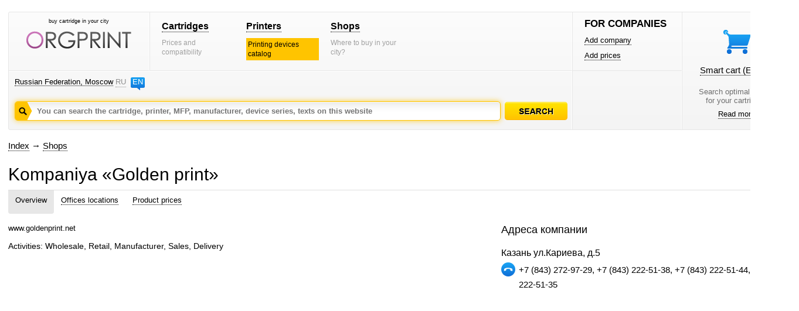

--- FILE ---
content_type: text/html; charset=windows-1251
request_url: https://www.orgprint.com/en/shops/goldenprintnet/
body_size: 19978
content:
<!DOCTYPE html PUBLIC "-//W3C//DTD XHTML 1.0 Strict//EN" "http://www.w3.org/TR/xhtml1/DTD/xhtml1-strict.dtd"><html xmlns="http://www.w3.org/1999/xhtml" xml:lang="en" lang="en"><head><title>Kompaniya «Golden print» – Shops – orgprint.com</title><META NAME="keywords" CONTENT="Компания «Голден принт», Shops, cartridges, Printers, buy"><META NAME="description" CONTENT="Компания «Голден Принт» работает на рынке с 2008 года и за это время стала одним из крупнейших производителей совместимых картриджей в России и на территории бывшего СНГ. 
Компания располагает собственными современными производствами в России. Все комплектующие, из которых собираются совместимые картриджи «Голден Принт» — полностью соответствуют оригинальным, такие же используются при изготовлении картриджей мировых производителей HP, Canon, SAMSUNG или XEROX. 
      
Клиенты ценят «Голден Принт» за три простых преимущества:

— Низкие цены. 
Компания сама является производителем, поэтому цена на  продукцию формируется ей, а не множеством перекупщиков. По этой же причине она имеет возможность гибко подходить к требованиям каждого клиента.

— Качество продукции. 
Конструкция картриджей «Голден Принт» полностью соответствует конструкции оригинальных картриджей. На каждом этапе производства компания «Голден Принт» проводит жесткий контроль качества комплектующих и соблюдения технологии.
  
— Забота о репутации. 
Уважение клиентов стало для компании главным успехом. "><link href="/css/global.css" rel="stylesheet" type="text/css"><script src="/js/global.js" type="text/javascript"></script>

<!-- Yandex.RTB -->
<script>window.yaContextCb=window.yaContextCb||[]</script>
<script src="https://yandex.ru/ads/system/context.js" async></script><link href="/css/shopcompanypage.css" rel="stylesheet" type="text/css">
<script src="/js/shopcompanypage.js" type="text/javascript"></script>
<script src="/js/basket.js" type="text/javascript"></script></head>
<body>
<div id="fader" class="hidden" onclick='fader_click();'></div><div id=chose_region_panel class=hidden></div><div id=feedback class=hidden></div><div id='basket_notification_window_id' class=hidden></div><div id="sceleton"><div id="insceleton"><div id="container"><div id="incontainer"><div class='yandex_advert_header'>
<!-- Yandex.RTB R-A-2164670-1 -->
<div id="yandex_rtb_R-A-2164670-1"></div>
<script>window.yaContextCb.push(()=>{
  Ya.Context.AdvManager.render({
    renderTo: 'yandex_rtb_R-A-2164670-1',
    blockId: 'R-A-2164670-1'
  })
})</script>
</div><div id="header" class=gradient><div class=a><div class=a1><div class=x1><div class="t"><div class="logoblock"><div class="p0 center"><p class=logo_title>buy cartridge in your city</p><a href='/en/' class=noborder><img src='/images/orgprintcom.png' alt='Buy printer cartridges. Consumables for printing.'></a></div></div></div></div><div class=x2><div class="t"><div class="menublock"><div class=p5><div><a href='/en/cartridges/'>Cartridges</a></div><span>Prices and compatibility</span></div><div class=p5><div><a href='/en/printers/'>Printers</a></div><span class=vagno>Printing devices catalog</span></div><div class=p5><div><a href='/en/shops/'>Shops</a></div><span>Where to buy in your city?</span></div></div></div></div></div><div class="geoblock"><div class=geoblock_inside><div class=geoblock_inside_inside><div class="nof ib"><a href='javascript://' title='Change region' onclick='show_geo_panel();'>Russian Federation, Moscow</a></div><div class="languages ib"><a href='/' class=unactive>RU</a><a href='#' title='English version'>EN</a></div></div></div><div class=geoblock_inside2><div class=geoblock_inside2_inside></div></div><div class=clear></div><div class=a2><div class="search_container"><div class="search_panel"><input type=hidden value='' id='default_id'><div class=spanel><input type=text value='' id=search_input_id onfocus="focusFields(this,'default_id');quicksearch();" onchange="if (doclose==0){quicksearch();};doclose=0;" onkeyup="quicksearch();" onblur="blurFields(this,'default_id');" placeholder='You can search the cartridge, printer, MFP, manufacturer, device series, texts on this website'><img src='/images/search_button_hover_en.png' class=hidden></div><div id=preview_uni class=hidden></div></div></div><div class=button><div class='search_caption search_unactive_en' onmouseover='this.className="search_caption search_hover_en";' onmouseout='this.className="search_caption search_unactive_en";' onclick='search_base();'></div></div><input type=hidden id=search_string_id value="/en/search/cartridges-and-printers/"></div></div></div><div class=b><div class=b1><div class="forcompaniesblock"><div class="title1">FOR COMPANIES</div><div class=p5><a href='/en/add-company/'>Add company</a></div><div class=p5><a href='/en/add-prices/'>Add prices</a></div></div><div class="loginblock "></div></div><div class=b2><div class="cleaverbasketblock basket" onmouseover='this.className="cleaverbasketblock basket_hover";' onmouseout='this.className="cleaverbasketblock basket";'><a class=basket_icon href='javascript://' onclick="window.location.replace(document.getElementById('go_basket_url').value);"></a><div class=basket_content><a href='javascript://' class=basketlink onclick="window.location.replace(document.getElementById('go_basket_url').value);">Smart cart <span id='basket_content_id'>(Empty)</span></a><p>Search optimal sellers<br>for your cartridges</p><a href='/en/what-is-the-smart-cart/'>Read more</a></div><img src='/images/basket_hover.png' class=hidden><input type=hidden value='/en/cart/' id='go_basket_url'></div></div></div></div>
<div id="content"><div class="bread-crumbs"><div><a href='/en/'>Index</a> <span>&#8594;</span> <a href='/en/shops/'>Shops</a></div></div><div class="content"><script>function init_all(){init();init2();}</script><div class='h1'><h1>Kompaniya «Golden print»</h1></div>
<div class=page_panel id=page_panel_id><div class=links id='links_panel'><script>var h = {};h['addresses']='locations';h['pricelist']='price-list';h['promo']='promo';h['vacancies']='vacancies';h['reviews']='reviews';</script><div id='#'><a href='#' onclick='setup_page("#");' title='Information overview about company'>Overview</a></div><div id='#locations'><a title='Offices locations' href='#locations' onclick='setup_page("#locations");'>Offices locations</a></div><div id='#price-list'><a title='Product prices Компания «Голден принт»' href='#price-list' onclick='setup_page("#price-list");'>Product prices</a></div></div><div class=service></div></div>
<div class=global_content><div class=content_center id=content_center><div class=content_block id=content_block>
<div id='page#' class="hidden">
<div class=default_left>
<div class='info_block'><div class=blockinfo>
<div class=textinfo>
www.goldenprint.net
<div class=deals>
Activities:
Wholesale, Retail, Manufacturer, Sales, Delivery
</div>
</div>
</div>
<div class="description clear">

</div>
</div>
<div class='price_block'></div>
</div>
<div class=default_right>
<div class=title_small>Адреса компании</div><div class='contact_block'><div class=filials><div class='filial'><div class='filial_title'>Казань ул.Кариева, д.5</div><div class='company_filial'><div class='phone'>+7 (843) 272-97-29, +7 (843) 222-51-38,  +7 (843) 222-51-44, +7 (843) 222-51-35</div></div></div></div></div><div class='map_block'>
<script>
function init_all(){
init();
init2();
}
</script>

<div class=inside_map>
<script src="https://api-maps.yandex.ru/2.0-stable/?load=package.standard&lang=ru-RU" type="text/javascript"></script>
<script type="text/javascript">
var myMap;
ymaps.ready(init_all);
function init () {
myMap = new ymaps.Map('map', {
center:[55.7862338,49.1842737],
zoom:10
});myMap.controls
.add('zoomControl', { left: 5, top: 5 })
.add('typeSelector')
.add('smallZoomControl', { right: 5, top: 75 })
.add('mapTools', { left: 35, top: 5 });pm=new Array;

pm[1] = new ymaps.Placemark(
[55.7862338,49.1842737],
{iconContent: '',balloonContent: '',hintContent: '<p align=left><b>Компания «Голден принт»<br>Казань ул.Кариева, д.5</b><br> </p>'},
{iconImageHref: '/images/markers/marker1.png',iconImageSize: [25, 32],iconImageOffset: [-10, -27]},
{preset: 'marker1',draggable: false});

myMap.geoObjects
.add(pm[1])

}
function remove_all_markers(){for (j=1;j<2;j++){myMap.geoObjects.remove(pm[j]);}}
</script>
<div id="map" class=map></div>
<div class=clear></div>

</div>
</div>
</div>
</div><script>check_page("#");</script>
<div id='page#locations' class="hidden"><div class="page_title">Kompaniya «Golden print» — company addresses</div>
<div class='panel_of_addresses'><div class='panel_of_addresses_inside'>
<table width=100% class="standart_table">
<tr>
<td>N</td>
<td>ADDRESS</td>
<td>PHONE / FAX</td></tr><tr class='greyline' onmouseover='hover_on_table_line(this);' onmouseout='hover_off_table_line(this,1);'>
<td>1</td>
<td>Казань ул.Кариева, д.5</td>
<td>+7 (843) 272-97-29, +7 (843) 222-51-38,  +7 (843) 222-51-44, +7 (843) 222-51-35</td></tr></table></div></div>
<div class='panel_of_map'><div class="map_panel w100">
<div class=inside_map>
<div class="title_small">Shops on the map</div>

<script type="text/javascript">
var myMap2;function init2 () {
myMap2 = new ymaps.Map('map2', {
center:[55.7862338,49.1842737],
zoom:10
});myMap2.controls
.add('zoomControl', { left: 5, top: 5 })
.add('typeSelector')
.add('smallZoomControl', { right: 5, top: 75 })
.add('mapTools', { left: 35, top: 5 });pm2=new Array;

pm2[1] = new ymaps.Placemark(
[55.7862338,49.1842737],
{iconContent: '',balloonContent: '',hintContent: '<p align=left><b>Компания «Голден принт»<br>Казань ул.Кариева, д.5</b><br> </p>'},
{iconImageHref: '/images/markers/marker1.png',iconImageSize: [25, 32],iconImageOffset: [-10, -27]},
{preset: 'marker1',draggable: false});

myMap2.geoObjects
.add(pm2[1])

}
function remove_all_markers2(){for (j=1;j<2;j++){myMap2.geoObjects.remove(pm2[j]);}}
</script>
<div id="map2" class=map></div>
<div class=clear></div>
</div></div></div>
</div><script>check_page("#locations");</script>
<div id='page#price-list' class="hidden">

<div class="page_title">Company prices Kompaniya «Golden print» Moscow</div>

<div class='filter_catalog' id='content_block'>

<div class='filter_block'>
<div class=panel_container id=panel_container2 onclick='set_coord_y(2,100);'>
<div class=shadow_block2></div>
<div class=panel2>
<div class=ins_panel2><div class=inside_panel>
<input type=hidden value='Printer is not selected.<br><br>Specify printing device to show consumables related to it.' id=search_id_default_panel>
<input type=hidden value='Disable' id=turn_off_button>

<div class="panel_filter_title">Selection of printer, copier, copier, Fax</div>

<div class=c_c>
<div class=search_panel_container>
<input class=hidden id='default_device_search' value='Specify the manufacturer and model'>
<div class="search_panel">
<div class="spanel"><input type="text" value="Specify the manufacturer and model" id="search_input_id_by_device"
 onfocus="focusFields(this,'default_device_search');quicksearch_by_device();"
 onchange="if (doclose==0){quicksearch_by_device();};doclose=0;"
 onkeyup="quicksearch_by_device();"
 onblur="blurFields(this,'default_device_search');"><img src="/images/search_button_hover.png" class="hidden"></div>

<div class=preview_search><div id="preview_uni_by_device" class="hidden"></div></div>

</div>
</div>

</div>
<div id=active_device_panel>Printer is not selected.<br><br>Specify printing device to show consumables related to it.</div>
</div></div>
</div>
</div>


<div class=panel_container id=panel_container3 onclick='set_coord_y(3,278);'>
<div class=shadow_block3></div>
<div class=panel3>
<div class=ins_panel3><div class=inside_panel>
<div class="panel_filter_title">Search by cartridge model</div>

<div class=c_c>

<div class=search_panel_container>
<input class=hidden id='default_consumable_search' value='Enter the model of the cartridge fully or partially'>
<div class="search_panel">
<div class="spanel"><input type="text" value="Enter the model of the cartridge fully or partially" id="search_input_id_by_consumable"
 onfocus="focusFields(this,'default_consumable_search');quicksearch_by_consumable();"
 onchange="if (doclose==0){quicksearch_by_consumable();};doclose=0;d.getElementById('paramid_model').value=this.value;recalc_results();"
 onkeyup="quicksearch_by_consumable();"
 onblur="blurFields(this,'default_consumable_search');"><img src="/images/search_button_hover.png" class="hidden"></div>

<iframe id="preload_uni_by_consumable" onload="viewpreview_uni_by_consumable();" class="hidden"></iframe>
<div class=preview_search><div id="preview_uni_by_consumable" class="hidden"></div></div>

</div>
</div>

</div>
</div></div>
</div>
</div>



<div class=panel_container id=panel_container onclick='get_mouse_coord(1);'>
<div class=shadow_block></div>
<div class=panel><div class=inside_panel>
<div class=panel_filter_title>Manufacturers of consumables</div>
<div class=selector_panel>
<img src='/images/interface/checkbox_active.gif' class=hidden>
<div class=filter_selector onclick="select_filter('a','0','r');"><div class='title_r active' id=a_fsti_0><div>Popular</div></div><div class='tri act' id=a_fstr_0></div></div>
<div class=filter_selector onclick="select_filter('a','1','r');"><div class='title_r' id=a_fsti_1><div>Original</div></div><div class='tri' id=a_fstr_1></div></div>
<div class=filter_selector onclick="select_filter('a','2','r');"><div class='title_r' id=a_fsti_2><div>Compatibles</div></div><div class='tri' id=a_fstr_2></div></div>
</div>

<div id="panel_of_popular"><div id='group_brand_1'><div class="brand_column brand_column_original"><div class=checkbox onclick='toggle_checkbox_brand("a","14",325,"brand",this);' id='div_brand_ASUS_1'><div class="box" id='checkbox_a_1_14'></div><div class=text>ASUS</div></div><div class=checkbox onclick='toggle_checkbox_brand("a","27",325,"brand",this);' id='div_brand_BROTHER_1'><div class="box" id='checkbox_a_1_27'></div><div class=text>BROTHER</div></div><div class=checkbox onclick='toggle_checkbox_brand("a","32",325,"brand",this);' id='div_brand_CANON_1'><div class="box" id='checkbox_a_1_32'></div><div class=text>CANON</div></div><div class=checkbox onclick='toggle_checkbox_brand("a","76",325,"brand",this);' id='div_brand_EPSON_1'><div class="box" id='checkbox_a_1_76'></div><div class=text>EPSON</div></div><div class=checkbox onclick='toggle_checkbox_brand("a","118",325,"brand",this);' id='div_brand_HP_1'><div class="box" id='checkbox_a_1_118'></div><div class=text>HP</div></div><div class=checkbox onclick='toggle_checkbox_brand("a","154",325,"brand",this);' id='div_brand_KYOCERA-MITA_1'><div class="box" id='checkbox_a_1_154'></div><div class=text>KYOCERA-MITA</div></div><div class=checkbox onclick='toggle_checkbox_brand("a","160",325,"brand",this);' id='div_brand_LEXMARK_1'><div class="box" id='checkbox_a_1_160'></div><div class=text>LEXMARK</div></div><div class=checkbox onclick='toggle_checkbox_brand("a","201",325,"brand",this);' id='div_brand_OKI_1'><div class="box" id='checkbox_a_1_201'></div><div class=text>OKI</div></div><div class=checkbox onclick='toggle_checkbox_brand("a","208",325,"brand",this);' id='div_brand_PANASONIC_1'><div class="box" id='checkbox_a_1_208'></div><div class=text>PANASONIC</div></div><div class=checkbox onclick='toggle_checkbox_brand("a","243",325,"brand",this);' id='div_brand_RICOH_1'><div class="box" id='checkbox_a_1_243'></div><div class=text>RICOH</div></div><div class=checkbox onclick='toggle_checkbox_brand("a","253",325,"brand",this);' id='div_brand_SAMSUNG_1'><div class="box" id='checkbox_a_1_253'></div><div class=text>SAMSUNG</div></div><div class=checkbox onclick='toggle_checkbox_brand("a","260",325,"brand",this);' id='div_brand_SHARP_1'><div class="box" id='checkbox_a_1_260'></div><div class=text>SHARP</div></div><div class=checkbox onclick='toggle_checkbox_brand("a","317",325,"brand",this);' id='div_brand_XEROX_1'><div class="box" id='checkbox_a_1_317'></div><div class=text>XEROX</div></div></div><div class="brand_column brand_column_analog"><div class=checkbox onclick='toggle_checkbox_brand("a","30",325,"brand",this);' id='div_brand_CACTUS_1'><div class="box" id='checkbox_a_1_30'></div><div class=text>CACTUS</div></div><div class=checkbox onclick='toggle_checkbox_brand("a","41",325,"brand",this);' id='div_brand_COLORTEK_1'><div class="box" id='checkbox_a_1_41'></div><div class=text>COLORTEK</div></div><div class=checkbox onclick='toggle_checkbox_brand("a","43",325,"brand",this);' id='div_brand_COLOURING_1'><div class="box" id='checkbox_a_1_43'></div><div class=text>COLOURING</div></div><div class=checkbox onclick='toggle_checkbox_brand("a","112",325,"brand",this);' id='div_brand_HI-BLACK_1'><div class="box" id='checkbox_a_1_112'></div><div class=text>HI-BLACK</div></div><div class=checkbox onclick='toggle_checkbox_brand("a","131",325,"brand",this);' id='div_brand_INKTEC_1'><div class="box" id='checkbox_a_1_131'></div><div class=text>INKTEC</div></div><div class=checkbox onclick='toggle_checkbox_brand("a","166",325,"brand",this);' id='div_brand_LOMOND_1'><div class="box" id='checkbox_a_1_166'></div><div class=text>LOMOND</div></div><div class=checkbox onclick='toggle_checkbox_brand("a","196",325,"brand",this);' id='div_brand_NV PRINT_1'><div class="box" id='checkbox_a_1_196'></div><div class=text>NV PRINT</div></div><div class=checkbox onclick='toggle_checkbox_brand("a","204",325,"brand",this);' id='div_brand_OPS_1'><div class="box" id='checkbox_a_1_204'></div><div class=text>OPS</div></div><div class=checkbox onclick='toggle_checkbox_brand("a","229",325,"brand",this);' id='div_brand_PROFILINE_1'><div class="box" id='checkbox_a_1_229'></div><div class=text>PROFILINE</div></div><div class=checkbox onclick='toggle_checkbox_brand("a","268",325,"brand",this);' id='div_brand_SOLUTION PRINT_1'><div class="box" id='checkbox_a_1_268'></div><div class=text>SOLUTION PRINT</div></div><div class=checkbox onclick='toggle_checkbox_brand("a","283",325,"brand",this);' id='div_brand_T2_1'><div class="box" id='checkbox_a_1_283'></div><div class=text>T2</div></div></div><div class=clear></div></div></div>
<div id="panel_of_original" class=hidden><div id='group_brand_2'><div class=checkbox onclick='toggle_checkbox_brand("a","0",325,"brand",this);' id='div_brand_3M_2'><div class="box" id='checkbox_a_2_0'></div><div class=text>3M<input type=hidden id='input_brand_0' value='3M'></div></div><div class=checkbox onclick='toggle_checkbox_brand("a","6",325,"brand",this);' id='div_brand_ALPS_2'><div class="box" id='checkbox_a_2_6'></div><div class=text>ALPS<input type=hidden id='input_brand_6' value='ALPS'></div></div><div class=checkbox onclick='toggle_checkbox_brand("a","10",325,"brand",this);' id='div_brand_APPLE_2'><div class="box" id='checkbox_a_2_10'></div><div class=text>APPLE<input type=hidden id='input_brand_10' value='APPLE'></div></div><div class=checkbox onclick='toggle_checkbox_brand("a","14",325,"brand",this);' id='div_brand_ASUS_2'><div class="box" id='checkbox_a_2_14'></div><div class=text>ASUS<input type=hidden id='input_brand_14' value='ASUS'></div></div><div class=checkbox onclick='toggle_checkbox_brand("a","26",325,"brand",this);' id='div_brand_BRADY_2'><div class="box" id='checkbox_a_2_26'></div><div class=text>BRADY<input type=hidden id='input_brand_26' value='BRADY'></div></div><div class=checkbox onclick='toggle_checkbox_brand("a","27",325,"brand",this);' id='div_brand_BROTHER_2'><div class="box" id='checkbox_a_2_27'></div><div class=text>BROTHER<input type=hidden id='input_brand_27' value='BROTHER'></div></div><div class=checkbox onclick='toggle_checkbox_brand("a","32",325,"brand",this);' id='div_brand_CANON_2'><div class="box" id='checkbox_a_2_32'></div><div class=text>CANON<input type=hidden id='input_brand_32' value='CANON'></div></div><div class=checkbox onclick='toggle_checkbox_brand("a","35",325,"brand",this);' id='div_brand_CASIO_2'><div class="box" id='checkbox_a_2_35'></div><div class=text>CASIO<input type=hidden id='input_brand_35' value='CASIO'></div></div><div class=checkbox onclick='toggle_checkbox_brand("a","38",325,"brand",this);' id='div_brand_CITIZEN_2'><div class="box" id='checkbox_a_2_38'></div><div class=text>CITIZEN<input type=hidden id='input_brand_38' value='CITIZEN'></div></div><div class=checkbox onclick='toggle_checkbox_brand("a","44",325,"brand",this);' id='div_brand_COMPAQ_2'><div class="box" id='checkbox_a_2_44'></div><div class=text>COMPAQ<input type=hidden id='input_brand_44' value='COMPAQ'></div></div><div class=checkbox onclick='toggle_checkbox_brand("a","46",325,"brand",this);' id='div_brand_COMPUPRINT_2'><div class="box" id='checkbox_a_2_46'></div><div class=text>COMPUPRINT<input type=hidden id='input_brand_46' value='COMPUPRINT'></div></div><div class=checkbox onclick='toggle_checkbox_brand("a","51",325,"brand",this);' id='div_brand_COPYSTAR_2'><div class="box" id='checkbox_a_2_51'></div><div class=text>COPYSTAR<input type=hidden id='input_brand_51' value='COPYSTAR'></div></div><div class=checkbox onclick='toggle_checkbox_brand("a","55",325,"brand",this);' id='div_brand_DATACARD_2'><div class="box" id='checkbox_a_2_55'></div><div class=text>DATACARD<input type=hidden id='input_brand_55' value='DATACARD'></div></div><div class=checkbox onclick='toggle_checkbox_brand("a","56",325,"brand",this);' id='div_brand_DATACOPY_2'><div class="box" id='checkbox_a_2_56'></div><div class=text>DATACOPY<input type=hidden id='input_brand_56' value='DATACOPY'></div></div><div class=checkbox onclick='toggle_checkbox_brand("a","61",325,"brand",this);' id='div_brand_DELL_2'><div class="box" id='checkbox_a_2_61'></div><div class=text>DELL<input type=hidden id='input_brand_61' value='DELL'></div></div><div class=checkbox onclick='toggle_checkbox_brand("a","63",325,"brand",this);' id='div_brand_DEVELOP_2'><div class="box" id='checkbox_a_2_63'></div><div class=text>DEVELOP<input type=hidden id='input_brand_63' value='DEVELOP'></div></div><div class=checkbox onclick='toggle_checkbox_brand("a","68",325,"brand",this);' id='div_brand_DUPLO_2'><div class="box" id='checkbox_a_2_68'></div><div class=text>DUPLO<input type=hidden id='input_brand_68' value='DUPLO'></div></div><div class=checkbox onclick='toggle_checkbox_brand("a","69",325,"brand",this);' id='div_brand_DYMO_2'><div class="box" id='checkbox_a_2_69'></div><div class=text>DYMO<input type=hidden id='input_brand_69' value='DYMO'></div></div><div class=checkbox onclick='toggle_checkbox_brand("a","74",325,"brand",this);' id='div_brand_ELP_2'><div class="box" id='checkbox_a_2_74'></div><div class=text>ELP<input type=hidden id='input_brand_74' value='ELP'></div></div><div class=checkbox onclick='toggle_checkbox_brand("a","75",325,"brand",this);' id='div_brand_ENCAD_2'><div class="box" id='checkbox_a_2_75'></div><div class=text>ENCAD<input type=hidden id='input_brand_75' value='ENCAD'></div></div><div class=checkbox onclick='toggle_checkbox_brand("a","76",325,"brand",this);' id='div_brand_EPSON_2'><div class="box" id='checkbox_a_2_76'></div><div class=text>EPSON<input type=hidden id='input_brand_76' value='EPSON'></div></div><div class=checkbox onclick='toggle_checkbox_brand("a","79",325,"brand",this);' id='div_brand_FARGO_2'><div class="box" id='checkbox_a_2_79'></div><div class=text>FARGO<input type=hidden id='input_brand_79' value='FARGO'></div></div><div class=checkbox onclick='toggle_checkbox_brand("a","81",325,"brand",this);' id='div_brand_FELLOWES_2'><div class="box" id='checkbox_a_2_81'></div><div class=text>FELLOWES<input type=hidden id='input_brand_81' value='FELLOWES'></div></div><div class=checkbox onclick='toggle_checkbox_brand("a","84",325,"brand",this);' id='div_brand_FLORA_2'><div class="box" id='checkbox_a_2_84'></div><div class=text>FLORA<input type=hidden id='input_brand_84' value='FLORA'></div></div><div class=checkbox onclick='toggle_checkbox_brand("a","89",325,"brand",this);' id='div_brand_FUJI XEROX_2'><div class="box" id='checkbox_a_2_89'></div><div class=text>FUJI XEROX<input type=hidden id='input_brand_89' value='FUJI XEROX'></div></div><div class=checkbox onclick='toggle_checkbox_brand("a","90",325,"brand",this);' id='div_brand_FUJIFILM_2'><div class="box" id='checkbox_a_2_90'></div><div class=text>FUJIFILM<input type=hidden id='input_brand_90' value='FUJIFILM'></div></div><div class=checkbox onclick='toggle_checkbox_brand("a","91",325,"brand",this);' id='div_brand_FUJITSU_2'><div class="box" id='checkbox_a_2_91'></div><div class=text>FUJITSU<input type=hidden id='input_brand_91' value='FUJITSU'></div></div><div class=checkbox onclick='toggle_checkbox_brand("a","96",325,"brand",this);' id='div_brand_GCC_2'><div class="box" id='checkbox_a_2_96'></div><div class=text>GCC<input type=hidden id='input_brand_96' value='GCC'></div></div><div class=checkbox onclick='toggle_checkbox_brand("a","97",325,"brand",this);' id='div_brand_GENICOM_2'><div class="box" id='checkbox_a_2_97'></div><div class=text>GENICOM<input type=hidden id='input_brand_97' value='GENICOM'></div></div><div class=checkbox onclick='toggle_checkbox_brand("a","99",325,"brand",this);' id='div_brand_GESTETNER_2'><div class="box" id='checkbox_a_2_99'></div><div class=text>GESTETNER<input type=hidden id='input_brand_99' value='GESTETNER'></div></div><div class=checkbox onclick='toggle_checkbox_brand("a","117",325,"brand",this);' id='div_brand_HITI_2'><div class="box" id='checkbox_a_2_117'></div><div class=text>HITI<input type=hidden id='input_brand_117' value='HITI'></div></div><div class=checkbox onclick='toggle_checkbox_brand("a","118",325,"brand",this);' id='div_brand_HP_2'><div class="box" id='checkbox_a_2_118'></div><div class=text>HP<input type=hidden id='input_brand_118' value='HP'></div></div><div class=checkbox onclick='toggle_checkbox_brand("a","119",325,"brand",this);' id='div_brand_IBM_2'><div class="box" id='checkbox_a_2_119'></div><div class=text>IBM<input type=hidden id='input_brand_119' value='IBM'></div></div><div class=checkbox onclick='toggle_checkbox_brand("a","122",325,"brand",this);' id='div_brand_IMAGINE PHOTO_2'><div class="box" id='checkbox_a_2_122'></div><div class=text>IMAGINE PHOTO<input type=hidden id='input_brand_122' value='IMAGINE PHOTO'></div></div><div class=checkbox onclick='toggle_checkbox_brand("a","123",325,"brand",this);' id='div_brand_IMAGISTICS_2'><div class="box" id='checkbox_a_2_123'></div><div class=text>IMAGISTICS<input type=hidden id='input_brand_123' value='IMAGISTICS'></div></div><div class=checkbox onclick='toggle_checkbox_brand("a","125",325,"brand",this);' id='div_brand_INFOTEC_2'><div class="box" id='checkbox_a_2_125'></div><div class=text>INFOTEC<input type=hidden id='input_brand_125' value='INFOTEC'></div></div><div class=checkbox onclick='toggle_checkbox_brand("a","133",325,"brand",this);' id='div_brand_INKWIN_2'><div class="box" id='checkbox_a_2_133'></div><div class=text>INKWIN<input type=hidden id='input_brand_133' value='INKWIN'></div></div><div class=checkbox onclick='toggle_checkbox_brand("a","135",325,"brand",this);' id='div_brand_INTERNATIONAL PAPER_2'><div class="box" id='checkbox_a_2_135'></div><div class=text>INTERNATIONAL PAPER<input type=hidden id='input_brand_135' value='INTERNATIONAL PAPER'></div></div><div class=checkbox onclick='toggle_checkbox_brand("a","142",325,"brand",this);' id='div_brand_JOLIMARK_2'><div class="box" id='checkbox_a_2_142'></div><div class=text>JOLIMARK<input type=hidden id='input_brand_142' value='JOLIMARK'></div></div><div class=checkbox onclick='toggle_checkbox_brand("a","143",325,"brand",this);' id='div_brand_JPN_2'><div class="box" id='checkbox_a_2_143'></div><div class=text>JPN<input type=hidden id='input_brand_143' value='JPN'></div></div><div class=checkbox onclick='toggle_checkbox_brand("a","144",325,"brand",this);' id='div_brand_JUKI_2'><div class="box" id='checkbox_a_2_144'></div><div class=text>JUKI<input type=hidden id='input_brand_144' value='JUKI'></div></div><div class=checkbox onclick='toggle_checkbox_brand("a","147",325,"brand",this);' id='div_brand_KIP_2'><div class="box" id='checkbox_a_2_147'></div><div class=text>KIP<input type=hidden id='input_brand_147' value='KIP'></div></div><div class=checkbox onclick='toggle_checkbox_brand("a","149",325,"brand",this);' id='div_brand_KODAK_2'><div class="box" id='checkbox_a_2_149'></div><div class=text>KODAK<input type=hidden id='input_brand_149' value='KODAK'></div></div><div class=checkbox onclick='toggle_checkbox_brand("a","151",325,"brand",this);' id='div_brand_KOMUS_2'><div class="box" id='checkbox_a_2_151'></div><div class=text>KOMUS<input type=hidden id='input_brand_151' value='KOMUS'></div></div><div class=checkbox onclick='toggle_checkbox_brand("a","152",325,"brand",this);' id='div_brand_KONICA-MINOLTA_2'><div class="box" id='checkbox_a_2_152'></div><div class=text>KONICA-MINOLTA<input type=hidden id='input_brand_152' value='KONICA-MINOLTA'></div></div><div class=checkbox onclick='toggle_checkbox_brand("a","154",325,"brand",this);' id='div_brand_KYOCERA-MITA_2'><div class="box" id='checkbox_a_2_154'></div><div class=text>KYOCERA-MITA<input type=hidden id='input_brand_154' value='KYOCERA-MITA'></div></div><div class=checkbox onclick='toggle_checkbox_brand("a","156",325,"brand",this);' id='div_brand_LANIER_2'><div class="box" id='checkbox_a_2_156'></div><div class=text>LANIER<input type=hidden id='input_brand_156' value='LANIER'></div></div><div class=checkbox onclick='toggle_checkbox_brand("a","160",325,"brand",this);' id='div_brand_LEXMARK_2'><div class="box" id='checkbox_a_2_160'></div><div class=text>LEXMARK<input type=hidden id='input_brand_160' value='LEXMARK'></div></div><div class=checkbox onclick='toggle_checkbox_brand("a","161",325,"brand",this);' id='div_brand_LG_2'><div class="box" id='checkbox_a_2_161'></div><div class=text>LG<input type=hidden id='input_brand_161' value='LG'></div></div><div class=checkbox onclick='toggle_checkbox_brand("a","164",325,"brand",this);' id='div_brand_LIYU_2'><div class="box" id='checkbox_a_2_164'></div><div class=text>LIYU<input type=hidden id='input_brand_164' value='LIYU'></div></div><div class=checkbox onclick='toggle_checkbox_brand("a","173",325,"brand",this);' id='div_brand_MB_2'><div class="box" id='checkbox_a_2_173'></div><div class=text>MB<input type=hidden id='input_brand_173' value='MB'></div></div><div class=checkbox onclick='toggle_checkbox_brand("a","175",325,"brand",this);' id='div_brand_MEGA LABE_2'><div class="box" id='checkbox_a_2_175'></div><div class=text>MEGA LABE<input type=hidden id='input_brand_175' value='MEGA LABE'></div></div><div class=checkbox onclick='toggle_checkbox_brand("a","177",325,"brand",this);' id='div_brand_MIMAKI_2'><div class="box" id='checkbox_a_2_177'></div><div class=text>MIMAKI<input type=hidden id='input_brand_177' value='MIMAKI'></div></div><div class=checkbox onclick='toggle_checkbox_brand("a","178",325,"brand",this);' id='div_brand_MITSUBISHI ELECTRIC_2'><div class="box" id='checkbox_a_2_178'></div><div class=text>MITSUBISHI ELECTRIC<input type=hidden id='input_brand_178' value='MITSUBISHI ELECTRIC'></div></div><div class=checkbox onclick='toggle_checkbox_brand("a","179",325,"brand",this);' id='div_brand_MONDI_2'><div class="box" id='checkbox_a_2_179'></div><div class=text>MONDI<input type=hidden id='input_brand_179' value='MONDI'></div></div><div class=checkbox onclick='toggle_checkbox_brand("a","180",325,"brand",this);' id='div_brand_MOORIM_2'><div class="box" id='checkbox_a_2_180'></div><div class=text>MOORIM<input type=hidden id='input_brand_180' value='MOORIM'></div></div><div class=checkbox onclick='toggle_checkbox_brand("a","184",325,"brand",this);' id='div_brand_MURATEC_2'><div class="box" id='checkbox_a_2_184'></div><div class=text>MURATEC<input type=hidden id='input_brand_184' value='MURATEC'></div></div><div class=checkbox onclick='toggle_checkbox_brand("a","185",325,"brand",this);' id='div_brand_MUTOH_2'><div class="box" id='checkbox_a_2_185'></div><div class=text>MUTOH<input type=hidden id='input_brand_185' value='MUTOH'></div></div><div class=checkbox onclick='toggle_checkbox_brand("a","188",325,"brand",this);' id='div_brand_NASHUATEC_2'><div class="box" id='checkbox_a_2_188'></div><div class=text>NASHUATEC<input type=hidden id='input_brand_188' value='NASHUATEC'></div></div><div class=checkbox onclick='toggle_checkbox_brand("a","190",325,"brand",this);' id='div_brand_NEC_2'><div class="box" id='checkbox_a_2_190'></div><div class=text>NEC<input type=hidden id='input_brand_190' value='NEC'></div></div><div class=checkbox onclick='toggle_checkbox_brand("a","194",325,"brand",this);' id='div_brand_NRG_2'><div class="box" id='checkbox_a_2_194'></div><div class=text>NRG<input type=hidden id='input_brand_194' value='NRG'></div></div><div class=checkbox onclick='toggle_checkbox_brand("a","197",325,"brand",this);' id='div_brand_OASIS_2'><div class="box" id='checkbox_a_2_197'></div><div class=text>OASIS<input type=hidden id='input_brand_197' value='OASIS'></div></div><div class=checkbox onclick='toggle_checkbox_brand("a","198",325,"brand",this);' id='div_brand_OCE_2'><div class="box" id='checkbox_a_2_198'></div><div class=text>OCE<input type=hidden id='input_brand_198' value='OCE'></div></div><div class=checkbox onclick='toggle_checkbox_brand("a","201",325,"brand",this);' id='div_brand_OKI_2'><div class="box" id='checkbox_a_2_201'></div><div class=text>OKI<input type=hidden id='input_brand_201' value='OKI'></div></div><div class=checkbox onclick='toggle_checkbox_brand("a","202",325,"brand",this);' id='div_brand_OLIVETTI_2'><div class="box" id='checkbox_a_2_202'></div><div class=text>OLIVETTI<input type=hidden id='input_brand_202' value='OLIVETTI'></div></div><div class=checkbox onclick='toggle_checkbox_brand("a","203",325,"brand",this);' id='div_brand_OLYMPUS_2'><div class="box" id='checkbox_a_2_203'></div><div class=text>OLYMPUS<input type=hidden id='input_brand_203' value='OLYMPUS'></div></div><div class=checkbox onclick='toggle_checkbox_brand("a","207",325,"brand",this);' id='div_brand_OUTPUT TECHNOLOGY_2'><div class="box" id='checkbox_a_2_207'></div><div class=text>OUTPUT TECHNOLOGY<input type=hidden id='input_brand_207' value='OUTPUT TECHNOLOGY'></div></div><div class=checkbox onclick='toggle_checkbox_brand("a","208",325,"brand",this);' id='div_brand_PANASONIC_2'><div class="box" id='checkbox_a_2_208'></div><div class=text>PANASONIC<input type=hidden id='input_brand_208' value='PANASONIC'></div></div><div class=checkbox onclick='toggle_checkbox_brand("a","209",325,"brand",this);' id='div_brand_PANTUM_2'><div class="box" id='checkbox_a_2_209'></div><div class=text>PANTUM<input type=hidden id='input_brand_209' value='PANTUM'></div></div><div class=checkbox onclick='toggle_checkbox_brand("a","212",325,"brand",this);' id='div_brand_PEGCHIP_2'><div class="box" id='checkbox_a_2_212'></div><div class=text>PEGCHIP<input type=hidden id='input_brand_212' value='PEGCHIP'></div></div><div class=checkbox onclick='toggle_checkbox_brand("a","215",325,"brand",this);' id='div_brand_PHILIPS_2'><div class="box" id='checkbox_a_2_215'></div><div class=text>PHILIPS<input type=hidden id='input_brand_215' value='PHILIPS'></div></div><div class=checkbox onclick='toggle_checkbox_brand("a","217",325,"brand",this);' id='div_brand_PLANON_2'><div class="box" id='checkbox_a_2_217'></div><div class=text>PLANON<input type=hidden id='input_brand_217' value='PLANON'></div></div><div class=checkbox onclick='toggle_checkbox_brand("a","218",325,"brand",this);' id='div_brand_POLAROID_2'><div class="box" id='checkbox_a_2_218'></div><div class=text>POLAROID<input type=hidden id='input_brand_218' value='POLAROID'></div></div><div class=checkbox onclick='toggle_checkbox_brand("a","221",325,"brand",this);' id='div_brand_PREMIER_2'><div class="box" id='checkbox_a_2_221'></div><div class=text>PREMIER<input type=hidden id='input_brand_221' value='PREMIER'></div></div><div class=checkbox onclick='toggle_checkbox_brand("a","223",325,"brand",this);' id='div_brand_PRIMERA_2'><div class="box" id='checkbox_a_2_223'></div><div class=text>PRIMERA<input type=hidden id='input_brand_223' value='PRIMERA'></div></div><div class=checkbox onclick='toggle_checkbox_brand("a","227",325,"brand",this);' id='div_brand_PRINTRONIX_2'><div class="box" id='checkbox_a_2_227'></div><div class=text>PRINTRONIX<input type=hidden id='input_brand_227' value='PRINTRONIX'></div></div><div class=checkbox onclick='toggle_checkbox_brand("a","232",325,"brand",this);' id='div_brand_PROMEGA_2'><div class="box" id='checkbox_a_2_232'></div><div class=text>PROMEGA<input type=hidden id='input_brand_232' value='PROMEGA'></div></div><div class=checkbox onclick='toggle_checkbox_brand("a","242",325,"brand",this);' id='div_brand_REXROTARY_2'><div class="box" id='checkbox_a_2_242'></div><div class=text>REXROTARY<input type=hidden id='input_brand_242' value='REXROTARY'></div></div><div class=checkbox onclick='toggle_checkbox_brand("a","243",325,"brand",this);' id='div_brand_RICOH_2'><div class="box" id='checkbox_a_2_243'></div><div class=text>RICOH<input type=hidden id='input_brand_243' value='RICOH'></div></div><div class=checkbox onclick='toggle_checkbox_brand("a","244",325,"brand",this);' id='div_brand_RISO_2'><div class="box" id='checkbox_a_2_244'></div><div class=text>RISO<input type=hidden id='input_brand_244' value='RISO'></div></div><div class=checkbox onclick='toggle_checkbox_brand("a","245",325,"brand",this);' id='div_brand_ROLAND_2'><div class="box" id='checkbox_a_2_245'></div><div class=text>ROLAND<input type=hidden id='input_brand_245' value='ROLAND'></div></div><div class=checkbox onclick='toggle_checkbox_brand("a","247",325,"brand",this);' id='div_brand_ROWE_2'><div class="box" id='checkbox_a_2_247'></div><div class=text>ROWE<input type=hidden id='input_brand_247' value='ROWE'></div></div><div class=checkbox onclick='toggle_checkbox_brand("a","251",325,"brand",this);' id='div_brand_SAGEM_2'><div class="box" id='checkbox_a_2_251'></div><div class=text>SAGEM<input type=hidden id='input_brand_251' value='SAGEM'></div></div><div class=checkbox onclick='toggle_checkbox_brand("a","253",325,"brand",this);' id='div_brand_SAMSUNG_2'><div class="box" id='checkbox_a_2_253'></div><div class=text>SAMSUNG<input type=hidden id='input_brand_253' value='SAMSUNG'></div></div><div class=checkbox onclick='toggle_checkbox_brand("a","255",325,"brand",this);' id='div_brand_SAVIN_2'><div class="box" id='checkbox_a_2_255'></div><div class=text>SAVIN<input type=hidden id='input_brand_255' value='SAVIN'></div></div><div class=checkbox onclick='toggle_checkbox_brand("a","257",325,"brand",this);' id='div_brand_SEIKO_2'><div class="box" id='checkbox_a_2_257'></div><div class=text>SEIKO<input type=hidden id='input_brand_257' value='SEIKO'></div></div><div class=checkbox onclick='toggle_checkbox_brand("a","260",325,"brand",this);' id='div_brand_SHARP_2'><div class="box" id='checkbox_a_2_260'></div><div class=text>SHARP<input type=hidden id='input_brand_260' value='SHARP'></div></div><div class=checkbox onclick='toggle_checkbox_brand("a","261",325,"brand",this);' id='div_brand_SHINKO_2'><div class="box" id='checkbox_a_2_261'></div><div class=text>SHINKO<input type=hidden id='input_brand_261' value='SHINKO'></div></div><div class=checkbox onclick='toggle_checkbox_brand("a","263",325,"brand",this);' id='div_brand_SIEMENS-NIXDORF_2'><div class="box" id='checkbox_a_2_263'></div><div class=text>SIEMENS-NIXDORF<input type=hidden id='input_brand_263' value='SIEMENS-NIXDORF'></div></div><div class=checkbox onclick='toggle_checkbox_brand("a","269",325,"brand",this);' id='div_brand_SONY_2'><div class="box" id='checkbox_a_2_269'></div><div class=text>SONY<input type=hidden id='input_brand_269' value='SONY'></div></div><div class=checkbox onclick='toggle_checkbox_brand("a","270",325,"brand",this);' id='div_brand_SONY NEC OPTIARC_2'><div class="box" id='checkbox_a_2_270'></div><div class=text>SONY NEC OPTIARC<input type=hidden id='input_brand_270' value='SONY NEC OPTIARC'></div></div><div class=checkbox onclick='toggle_checkbox_brand("a","273",325,"brand",this);' id='div_brand_Sputnik _2'><div class="box" id='checkbox_a_2_273'></div><div class=text>Sputnik <input type=hidden id='input_brand_273' value='Sputnik '></div></div><div class=checkbox onclick='toggle_checkbox_brand("a","276",325,"brand",this);' id='div_brand_STAR MICRONICS_2'><div class="box" id='checkbox_a_2_276'></div><div class=text>STAR MICRONICS<input type=hidden id='input_brand_276' value='STAR MICRONICS'></div></div><div class=checkbox onclick='toggle_checkbox_brand("a","284",325,"brand",this);' id='div_brand_TALLY_2'><div class="box" id='checkbox_a_2_284'></div><div class=text>TALLY<input type=hidden id='input_brand_284' value='TALLY'></div></div><div class=checkbox onclick='toggle_checkbox_brand("a","288",325,"brand",this);' id='div_brand_TEKTRONIX_2'><div class="box" id='checkbox_a_2_288'></div><div class=text>TEKTRONIX<input type=hidden id='input_brand_288' value='TEKTRONIX'></div></div><div class=checkbox onclick='toggle_checkbox_brand("a","295",325,"brand",this);' id='div_brand_TOSHIBA_2'><div class="box" id='checkbox_a_2_295'></div><div class=text>TOSHIBA<input type=hidden id='input_brand_295' value='TOSHIBA'></div></div><div class=checkbox onclick='toggle_checkbox_brand("a","296",325,"brand",this);' id='div_brand_TOWA_2'><div class="box" id='checkbox_a_2_296'></div><div class=text>TOWA<input type=hidden id='input_brand_296' value='TOWA'></div></div><div class=checkbox onclick='toggle_checkbox_brand("a","299",325,"brand",this);' id='div_brand_TRIUMPH-ADLER_2'><div class="box" id='checkbox_a_2_299'></div><div class=text>TRIUMPH-ADLER<input type=hidden id='input_brand_299' value='TRIUMPH-ADLER'></div></div><div class=checkbox onclick='toggle_checkbox_brand("a","302",325,"brand",this);' id='div_brand_UNISYS_2'><div class="box" id='checkbox_a_2_302'></div><div class=text>UNISYS<input type=hidden id='input_brand_302' value='UNISYS'></div></div><div class=checkbox onclick='toggle_checkbox_brand("a","306",325,"brand",this);' id='div_brand_UPM_2'><div class="box" id='checkbox_a_2_306'></div><div class=text>UPM<input type=hidden id='input_brand_306' value='UPM'></div></div><div class=checkbox onclick='toggle_checkbox_brand("a","308",325,"brand",this);' id='div_brand_UTAX_2'><div class="box" id='checkbox_a_2_308'></div><div class=text>UTAX<input type=hidden id='input_brand_308' value='UTAX'></div></div><div class=checkbox onclick='toggle_checkbox_brand("a","309",325,"brand",this);' id='div_brand_VELL_2'><div class="box" id='checkbox_a_2_309'></div><div class=text>VELL<input type=hidden id='input_brand_309' value='VELL'></div></div><div class=checkbox onclick='toggle_checkbox_brand("a","315",325,"brand",this);' id='div_brand_X-GENERATION_2'><div class="box" id='checkbox_a_2_315'></div><div class=text>X-GENERATION<input type=hidden id='input_brand_315' value='X-GENERATION'></div></div><div class=checkbox onclick='toggle_checkbox_brand("a","316",325,"brand",this);' id='div_brand_XANTE_2'><div class="box" id='checkbox_a_2_316'></div><div class=text>XANTE<input type=hidden id='input_brand_316' value='XANTE'></div></div><div class=checkbox onclick='toggle_checkbox_brand("a","317",325,"brand",this);' id='div_brand_XEROX_2'><div class="box" id='checkbox_a_2_317'></div><div class=text>XEROX<input type=hidden id='input_brand_317' value='XEROX'></div></div></div></div>
<div id="panel_of_compatible" class=hidden><div id='group_brand_3'><div class=checkbox onclick='toggle_checkbox_brand("a","1",325,"brand",this);' id='div_brand_5 ELEMENT_3'><div class="box" id='checkbox_a_3_1'></div><div class=text>5 ELEMENT<input type=hidden id='input_brand_1' value='5 ELEMENT'></div></div><div class=checkbox onclick='toggle_checkbox_brand("a","2",325,"brand",this);' id='div_brand_ACTIVEJET_3'><div class="box" id='checkbox_a_3_2'></div><div class=text>ACTIVEJET<input type=hidden id='input_brand_2' value='ACTIVEJET'></div></div><div class=checkbox onclick='toggle_checkbox_brand("a","3",325,"brand",this);' id='div_brand_AF-PRINT_3'><div class="box" id='checkbox_a_3_3'></div><div class=text>AF-PRINT<input type=hidden id='input_brand_3' value='AF-PRINT'></div></div><div class=checkbox onclick='toggle_checkbox_brand("a","4",325,"brand",this);' id='div_brand_AGIKA_3'><div class="box" id='checkbox_a_3_4'></div><div class=text>AGIKA<input type=hidden id='input_brand_4' value='AGIKA'></div></div><div class=checkbox onclick='toggle_checkbox_brand("a","5",325,"brand",this);' id='div_brand_ALPHACHEM_3'><div class="box" id='checkbox_a_3_5'></div><div class=text>ALPHACHEM<input type=hidden id='input_brand_5' value='ALPHACHEM'></div></div><div class=checkbox onclick='toggle_checkbox_brand("a","7",325,"brand",this);' id='div_brand_ALTERNATIVA_3'><div class="box" id='checkbox_a_3_7'></div><div class=text>ALTERNATIVA<input type=hidden id='input_brand_7' value='ALTERNATIVA'></div></div><div class=checkbox onclick='toggle_checkbox_brand("a","8",325,"brand",this);' id='div_brand_amida_3'><div class="box" id='checkbox_a_3_8'></div><div class=text>amida<input type=hidden id='input_brand_8' value='amida'></div></div><div class=checkbox onclick='toggle_checkbox_brand("a","9",325,"brand",this);' id='div_brand_Apexmic_3'><div class="box" id='checkbox_a_3_9'></div><div class=text>Apexmic<input type=hidden id='input_brand_9' value='Apexmic'></div></div><div class=checkbox onclick='toggle_checkbox_brand("a","11",325,"brand",this);' id='div_brand_AQC_3'><div class="box" id='checkbox_a_3_11'></div><div class=text>AQC<input type=hidden id='input_brand_11' value='AQC'></div></div><div class=checkbox onclick='toggle_checkbox_brand("a","12",325,"brand",this);' id='div_brand_ASC_3'><div class="box" id='checkbox_a_3_12'></div><div class=text>ASC<input type=hidden id='input_brand_12' value='ASC'></div></div><div class=checkbox onclick='toggle_checkbox_brand("a","13",325,"brand",this);' id='div_brand_ASIA_3'><div class="box" id='checkbox_a_3_13'></div><div class=text>ASIA<input type=hidden id='input_brand_13' value='ASIA'></div></div><div class=checkbox onclick='toggle_checkbox_brand("a","15",325,"brand",this);' id='div_brand_ATIS_3'><div class="box" id='checkbox_a_3_15'></div><div class=text>ATIS<input type=hidden id='input_brand_15' value='ATIS'></div></div><div class=checkbox onclick='toggle_checkbox_brand("a","16",325,"brand",this);' id='div_brand_ATM_3'><div class="box" id='checkbox_a_3_16'></div><div class=text>ATM<input type=hidden id='input_brand_16' value='ATM'></div></div><div class=checkbox onclick='toggle_checkbox_brand("a","17",325,"brand",this);' id='div_brand_AXID_3'><div class="box" id='checkbox_a_3_17'></div><div class=text>AXID<input type=hidden id='input_brand_17' value='AXID'></div></div><div class=checkbox onclick='toggle_checkbox_brand("a","18",325,"brand",this);' id='div_brand_BEREG_3'><div class="box" id='checkbox_a_3_18'></div><div class=text>BEREG<input type=hidden id='input_brand_18' value='BEREG'></div></div><div class=checkbox onclick='toggle_checkbox_brand("a","19",325,"brand",this);' id='div_brand_BION_3'><div class="box" id='checkbox_a_3_19'></div><div class=text>BION<input type=hidden id='input_brand_19' value='BION'></div></div><div class=checkbox onclick='toggle_checkbox_brand("a","20",325,"brand",this);' id='div_brand_BLACK & WHITE_3'><div class="box" id='checkbox_a_3_20'></div><div class=text>BLACK & WHITE<input type=hidden id='input_brand_20' value='BLACK & WHITE'></div></div><div class=checkbox onclick='toggle_checkbox_brand("a","21",325,"brand",this);' id='div_brand_BLACK DIAMOND_3'><div class="box" id='checkbox_a_3_21'></div><div class=text>BLACK DIAMOND<input type=hidden id='input_brand_21' value='BLACK DIAMOND'></div></div><div class=checkbox onclick='toggle_checkbox_brand("a","22",325,"brand",this);' id='div_brand_BLACKRIDGE_3'><div class="box" id='checkbox_a_3_22'></div><div class=text>BLACKRIDGE<input type=hidden id='input_brand_22' value='BLACKRIDGE'></div></div><div class=checkbox onclick='toggle_checkbox_brand("a","23",325,"brand",this);' id='div_brand_BLOSSOM_3'><div class="box" id='checkbox_a_3_23'></div><div class=text>BLOSSOM<input type=hidden id='input_brand_23' value='BLOSSOM'></div></div><div class=checkbox onclick='toggle_checkbox_brand("a","24",325,"brand",this);' id='div_brand_BOOST_3'><div class="box" id='checkbox_a_3_24'></div><div class=text>BOOST<input type=hidden id='input_brand_24' value='BOOST'></div></div><div class=checkbox onclick='toggle_checkbox_brand("a","25",325,"brand",this);' id='div_brand_BP-ink_3'><div class="box" id='checkbox_a_3_25'></div><div class=text>BP-ink<input type=hidden id='input_brand_25' value='BP-ink'></div></div><div class=checkbox onclick='toggle_checkbox_brand("a","28",325,"brand",this);' id='div_brand_BULAT_3'><div class="box" id='checkbox_a_3_28'></div><div class=text>BULAT<input type=hidden id='input_brand_28' value='BULAT'></div></div><div class=checkbox onclick='toggle_checkbox_brand("a","29",325,"brand",this);' id='div_brand_BURSTEN_3'><div class="box" id='checkbox_a_3_29'></div><div class=text>BURSTEN<input type=hidden id='input_brand_29' value='BURSTEN'></div></div><div class=checkbox onclick='toggle_checkbox_brand("a","30",325,"brand",this);' id='div_brand_CACTUS_3'><div class="box" id='checkbox_a_3_30'></div><div class=text>CACTUS<input type=hidden id='input_brand_30' value='CACTUS'></div></div><div class=checkbox onclick='toggle_checkbox_brand("a","31",325,"brand",this);' id='div_brand_CALLIGRAPH_3'><div class="box" id='checkbox_a_3_31'></div><div class=text>CALLIGRAPH<input type=hidden id='input_brand_31' value='CALLIGRAPH'></div></div><div class=checkbox onclick='toggle_checkbox_brand("a","33",325,"brand",this);' id='div_brand_CARIA_3'><div class="box" id='checkbox_a_3_33'></div><div class=text>CARIA<input type=hidden id='input_brand_33' value='CARIA'></div></div><div class=checkbox onclick='toggle_checkbox_brand("a","34",325,"brand",this);' id='div_brand_CARVELL_3'><div class="box" id='checkbox_a_3_34'></div><div class=text>CARVELL<input type=hidden id='input_brand_34' value='CARVELL'></div></div><div class=checkbox onclick='toggle_checkbox_brand("a","36",325,"brand",this);' id='div_brand_CET_3'><div class="box" id='checkbox_a_3_36'></div><div class=text>CET<input type=hidden id='input_brand_36' value='CET'></div></div><div class=checkbox onclick='toggle_checkbox_brand("a","37",325,"brand",this);' id='div_brand_CHERNIL-NET_3'><div class="box" id='checkbox_a_3_37'></div><div class=text>CHERNIL-NET<input type=hidden id='input_brand_37' value='CHERNIL-NET'></div></div><div class=checkbox onclick='toggle_checkbox_brand("a","39",325,"brand",this);' id='div_brand_CITYPRINT_3'><div class="box" id='checkbox_a_3_39'></div><div class=text>CITYPRINT<input type=hidden id='input_brand_39' value='CITYPRINT'></div></div><div class=checkbox onclick='toggle_checkbox_brand("a","40",325,"brand",this);' id='div_brand_COLORPOINT_3'><div class="box" id='checkbox_a_3_40'></div><div class=text>COLORPOINT<input type=hidden id='input_brand_40' value='COLORPOINT'></div></div><div class=checkbox onclick='toggle_checkbox_brand("a","41",325,"brand",this);' id='div_brand_COLORTEK_3'><div class="box" id='checkbox_a_3_41'></div><div class=text>COLORTEK<input type=hidden id='input_brand_41' value='COLORTEK'></div></div><div class=checkbox onclick='toggle_checkbox_brand("a","42",325,"brand",this);' id='div_brand_COLORWAY_3'><div class="box" id='checkbox_a_3_42'></div><div class=text>COLORWAY<input type=hidden id='input_brand_42' value='COLORWAY'></div></div><div class=checkbox onclick='toggle_checkbox_brand("a","43",325,"brand",this);' id='div_brand_COLOURING_3'><div class="box" id='checkbox_a_3_43'></div><div class=text>COLOURING<input type=hidden id='input_brand_43' value='COLOURING'></div></div><div class=checkbox onclick='toggle_checkbox_brand("a","45",325,"brand",this);' id='div_brand_COMPATIBLE_3'><div class="box" id='checkbox_a_3_45'></div><div class=text>COMPATIBLE<input type=hidden id='input_brand_45' value='COMPATIBLE'></div></div><div class=checkbox onclick='toggle_checkbox_brand("a","47",325,"brand",this);' id='div_brand_CONTENT_3'><div class="box" id='checkbox_a_3_47'></div><div class=text>CONTENT<input type=hidden id='input_brand_47' value='CONTENT'></div></div><div class=checkbox onclick='toggle_checkbox_brand("a","48",325,"brand",this);' id='div_brand_CONTENTS_3'><div class="box" id='checkbox_a_3_48'></div><div class=text>CONTENTS<input type=hidden id='input_brand_48' value='CONTENTS'></div></div><div class=checkbox onclick='toggle_checkbox_brand("a","49",325,"brand",this);' id='div_brand_COPY PRINT_3'><div class="box" id='checkbox_a_3_49'></div><div class=text>COPY PRINT<input type=hidden id='input_brand_49' value='COPY PRINT'></div></div><div class=checkbox onclick='toggle_checkbox_brand("a","50",325,"brand",this);' id='div_brand_COPYMAT_3'><div class="box" id='checkbox_a_3_50'></div><div class=text>COPYMAT<input type=hidden id='input_brand_50' value='COPYMAT'></div></div><div class=checkbox onclick='toggle_checkbox_brand("a","52",325,"brand",this);' id='div_brand_CORALJET_3'><div class="box" id='checkbox_a_3_52'></div><div class=text>CORALJET<input type=hidden id='input_brand_52' value='CORALJET'></div></div><div class=checkbox onclick='toggle_checkbox_brand("a","53",325,"brand",this);' id='div_brand_CPS_3'><div class="box" id='checkbox_a_3_53'></div><div class=text>CPS<input type=hidden id='input_brand_53' value='CPS'></div></div><div class=checkbox onclick='toggle_checkbox_brand("a","54",325,"brand",this);' id='div_brand_CROWN_3'><div class="box" id='checkbox_a_3_54'></div><div class=text>CROWN<input type=hidden id='input_brand_54' value='CROWN'></div></div><div class=checkbox onclick='toggle_checkbox_brand("a","57",325,"brand",this);' id='div_brand_DATAPRODUCTS_3'><div class="box" id='checkbox_a_3_57'></div><div class=text>DATAPRODUCTS<input type=hidden id='input_brand_57' value='DATAPRODUCTS'></div></div><div class=checkbox onclick='toggle_checkbox_brand("a","58",325,"brand",this);' id='div_brand_DCselect_3'><div class="box" id='checkbox_a_3_58'></div><div class=text>DCselect<input type=hidden id='input_brand_58' value='DCselect'></div></div><div class=checkbox onclick='toggle_checkbox_brand("a","59",325,"brand",this);' id='div_brand_DEFENDER_3'><div class="box" id='checkbox_a_3_59'></div><div class=text>DEFENDER<input type=hidden id='input_brand_59' value='DEFENDER'></div></div><div class=checkbox onclick='toggle_checkbox_brand("a","60",325,"brand",this);' id='div_brand_DELACAMP_3'><div class="box" id='checkbox_a_3_60'></div><div class=text>DELACAMP<input type=hidden id='input_brand_60' value='DELACAMP'></div></div><div class=checkbox onclick='toggle_checkbox_brand("a","62",325,"brand",this);' id='div_brand_DELTA_3'><div class="box" id='checkbox_a_3_62'></div><div class=text>DELTA<input type=hidden id='input_brand_62' value='DELTA'></div></div><div class=checkbox onclick='toggle_checkbox_brand("a","64",325,"brand",this);' id='div_brand_DIGITAL PRINT_3'><div class="box" id='checkbox_a_3_64'></div><div class=text>DIGITAL PRINT<input type=hidden id='input_brand_64' value='DIGITAL PRINT'></div></div><div class=checkbox onclick='toggle_checkbox_brand("a","65",325,"brand",this);' id='div_brand_DIGITAL SQUARE_3'><div class="box" id='checkbox_a_3_65'></div><div class=text>DIGITAL SQUARE<input type=hidden id='input_brand_65' value='DIGITAL SQUARE'></div></div><div class=checkbox onclick='toggle_checkbox_brand("a","66",325,"brand",this);' id='div_brand_DISCOVERY_3'><div class="box" id='checkbox_a_3_66'></div><div class=text>DISCOVERY<input type=hidden id='input_brand_66' value='DISCOVERY'></div></div><div class=checkbox onclick='toggle_checkbox_brand("a","67",325,"brand",this);' id='div_brand_DUC_3'><div class="box" id='checkbox_a_3_67'></div><div class=text>DUC<input type=hidden id='input_brand_67' value='DUC'></div></div><div class=checkbox onclick='toggle_checkbox_brand("a","70",325,"brand",this);' id='div_brand_e-Line_3'><div class="box" id='checkbox_a_3_70'></div><div class=text>e-Line<input type=hidden id='input_brand_70' value='e-Line'></div></div><div class=checkbox onclick='toggle_checkbox_brand("a","71",325,"brand",this);' id='div_brand_EASYPRINT_3'><div class="box" id='checkbox_a_3_71'></div><div class=text>EASYPRINT<input type=hidden id='input_brand_71' value='EASYPRINT'></div></div><div class=checkbox onclick='toggle_checkbox_brand("a","72",325,"brand",this);' id='div_brand_ECO CARTRIDGE_3'><div class="box" id='checkbox_a_3_72'></div><div class=text>ECO CARTRIDGE<input type=hidden id='input_brand_72' value='ECO CARTRIDGE'></div></div><div class=checkbox onclick='toggle_checkbox_brand("a","73",325,"brand",this);' id='div_brand_ecoprint_3'><div class="box" id='checkbox_a_3_73'></div><div class=text>ecoprint<input type=hidden id='input_brand_73' value='ecoprint'></div></div><div class=checkbox onclick='toggle_checkbox_brand("a","77",325,"brand",this);' id='div_brand_EQ_3'><div class="box" id='checkbox_a_3_77'></div><div class=text>EQ<input type=hidden id='input_brand_77' value='EQ'></div></div><div class=checkbox onclick='toggle_checkbox_brand("a","78",325,"brand",this);' id='div_brand_EUROPRINT_3'><div class="box" id='checkbox_a_3_78'></div><div class=text>EUROPRINT<input type=hidden id='input_brand_78' value='EUROPRINT'></div></div><div class=checkbox onclick='toggle_checkbox_brand("a","80",325,"brand",this);' id='div_brand_FARTON_3'><div class="box" id='checkbox_a_3_80'></div><div class=text>FARTON<input type=hidden id='input_brand_80' value='FARTON'></div></div><div class=checkbox onclick='toggle_checkbox_brand("a","82",325,"brand",this);' id='div_brand_FINEPRINT_3'><div class="box" id='checkbox_a_3_82'></div><div class=text>FINEPRINT<input type=hidden id='input_brand_82' value='FINEPRINT'></div></div><div class=checkbox onclick='toggle_checkbox_brand("a","83",325,"brand",this);' id='div_brand_Fingerprint_3'><div class="box" id='checkbox_a_3_83'></div><div class=text>Fingerprint<input type=hidden id='input_brand_83' value='Fingerprint'></div></div><div class=checkbox onclick='toggle_checkbox_brand("a","85",325,"brand",this);' id='div_brand_FOSHAN YAT SING_3'><div class="box" id='checkbox_a_3_85'></div><div class=text>FOSHAN YAT SING<input type=hidden id='input_brand_85' value='FOSHAN YAT SING'></div></div><div class=checkbox onclick='toggle_checkbox_brand("a","86",325,"brand",this);' id='div_brand_FRAGILE_3'><div class="box" id='checkbox_a_3_86'></div><div class=text>FRAGILE<input type=hidden id='input_brand_86' value='FRAGILE'></div></div><div class=checkbox onclick='toggle_checkbox_brand("a","87",325,"brand",this);' id='div_brand_FRELINE_3'><div class="box" id='checkbox_a_3_87'></div><div class=text>FRELINE<input type=hidden id='input_brand_87' value='FRELINE'></div></div><div class=checkbox onclick='toggle_checkbox_brand("a","88",325,"brand",this);' id='div_brand_FUJI_3'><div class="box" id='checkbox_a_3_88'></div><div class=text>FUJI<input type=hidden id='input_brand_88' value='FUJI'></div></div><div class=checkbox onclick='toggle_checkbox_brand("a","92",325,"brand",this);' id='div_brand_FULLMARK_3'><div class="box" id='checkbox_a_3_92'></div><div class=text>FULLMARK<input type=hidden id='input_brand_92' value='FULLMARK'></div></div><div class=checkbox onclick='toggle_checkbox_brand("a","93",325,"brand",this);' id='div_brand_G-and-G_3'><div class="box" id='checkbox_a_3_93'></div><div class=text>G-and-G<input type=hidden id='input_brand_93' value='G-and-G'></div></div><div class=checkbox onclick='toggle_checkbox_brand("a","94",325,"brand",this);' id='div_brand_gala-grand_3'><div class="box" id='checkbox_a_3_94'></div><div class=text>gala-grand<input type=hidden id='input_brand_94' value='gala-grand'></div></div><div class=checkbox onclick='toggle_checkbox_brand("a","95",325,"brand",this);' id='div_brand_GALAPRINT_3'><div class="box" id='checkbox_a_3_95'></div><div class=text>GALAPRINT<input type=hidden id='input_brand_95' value='GALAPRINT'></div></div><div class=checkbox onclick='toggle_checkbox_brand("a","98",325,"brand",this);' id='div_brand_GEST_3'><div class="box" id='checkbox_a_3_98'></div><div class=text>GEST<input type=hidden id='input_brand_98' value='GEST'></div></div><div class=checkbox onclick='toggle_checkbox_brand("a","100",325,"brand",this);' id='div_brand_GLAVPRINT_3'><div class="box" id='checkbox_a_3_100'></div><div class=text>GLAVPRINT<input type=hidden id='input_brand_100' value='GLAVPRINT'></div></div><div class=checkbox onclick='toggle_checkbox_brand("a","101",325,"brand",this);' id='div_brand_GOLD PREMIUM_3'><div class="box" id='checkbox_a_3_101'></div><div class=text>GOLD PREMIUM<input type=hidden id='input_brand_101' value='GOLD PREMIUM'></div></div><div class=checkbox onclick='toggle_checkbox_brand("a","102",325,"brand",this);' id='div_brand_GOODWILL_3'><div class="box" id='checkbox_a_3_102'></div><div class=text>GOODWILL<input type=hidden id='input_brand_102' value='GOODWILL'></div></div><div class=checkbox onclick='toggle_checkbox_brand("a","103",325,"brand",this);' id='div_brand_GRAFT_3'><div class="box" id='checkbox_a_3_103'></div><div class=text>GRAFT<input type=hidden id='input_brand_103' value='GRAFT'></div></div><div class=checkbox onclick='toggle_checkbox_brand("a","104",325,"brand",this);' id='div_brand_GREEN_3'><div class="box" id='checkbox_a_3_104'></div><div class=text>GREEN<input type=hidden id='input_brand_104' value='GREEN'></div></div><div class=checkbox onclick='toggle_checkbox_brand("a","105",325,"brand",this);' id='div_brand_GREEN LIFE_3'><div class="box" id='checkbox_a_3_105'></div><div class=text>GREEN LIFE<input type=hidden id='input_brand_105' value='GREEN LIFE'></div></div><div class=checkbox onclick='toggle_checkbox_brand("a","106",325,"brand",this);' id='div_brand_GREEN PLANET_3'><div class="box" id='checkbox_a_3_106'></div><div class=text>GREEN PLANET<input type=hidden id='input_brand_106' value='GREEN PLANET'></div></div><div class=checkbox onclick='toggle_checkbox_brand("a","107",325,"brand",this);' id='div_brand_GS_3'><div class="box" id='checkbox_a_3_107'></div><div class=text>GS<input type=hidden id='input_brand_107' value='GS'></div></div><div class=checkbox onclick='toggle_checkbox_brand("a","108",325,"brand",this);' id='div_brand_HAND_3'><div class="box" id='checkbox_a_3_108'></div><div class=text>HAND<input type=hidden id='input_brand_108' value='HAND'></div></div><div class=checkbox onclick='toggle_checkbox_brand("a","109",325,"brand",this);' id='div_brand_HANDSOME_3'><div class="box" id='checkbox_a_3_109'></div><div class=text>HANDSOME<input type=hidden id='input_brand_109' value='HANDSOME'></div></div><div class=checkbox onclick='toggle_checkbox_brand("a","110",325,"brand",this);' id='div_brand_HANP_3'><div class="box" id='checkbox_a_3_110'></div><div class=text>HANP<input type=hidden id='input_brand_110' value='HANP'></div></div><div class=checkbox onclick='toggle_checkbox_brand("a","111",325,"brand",this);' id='div_brand_HAPPY PRINT_3'><div class="box" id='checkbox_a_3_111'></div><div class=text>HAPPY PRINT<input type=hidden id='input_brand_111' value='HAPPY PRINT'></div></div><div class=checkbox onclick='toggle_checkbox_brand("a","112",325,"brand",this);' id='div_brand_HI-BLACK_3'><div class="box" id='checkbox_a_3_112'></div><div class=text>HI-BLACK<input type=hidden id='input_brand_112' value='HI-BLACK'></div></div><div class=checkbox onclick='toggle_checkbox_brand("a","113",325,"brand",this);' id='div_brand_HI-COLOR_3'><div class="box" id='checkbox_a_3_113'></div><div class=text>HI-COLOR<input type=hidden id='input_brand_113' value='HI-COLOR'></div></div><div class=checkbox onclick='toggle_checkbox_brand("a","114",325,"brand",this);' id='div_brand_HI-JET_3'><div class="box" id='checkbox_a_3_114'></div><div class=text>HI-JET<input type=hidden id='input_brand_114' value='HI-JET'></div></div><div class=checkbox onclick='toggle_checkbox_brand("a","115",325,"brand",this);' id='div_brand_HI-VISION_3'><div class="box" id='checkbox_a_3_115'></div><div class=text>HI-VISION<input type=hidden id='input_brand_115' value='HI-VISION'></div></div><div class=checkbox onclick='toggle_checkbox_brand("a","116",325,"brand",this);' id='div_brand_HIImage Paper_3'><div class="box" id='checkbox_a_3_116'></div><div class=text>HIImage Paper<input type=hidden id='input_brand_116' value='HIImage Paper'></div></div><div class=checkbox onclick='toggle_checkbox_brand("a","120",325,"brand",this);' id='div_brand_IDEAL_3'><div class="box" id='checkbox_a_3_120'></div><div class=text>IDEAL<input type=hidden id='input_brand_120' value='IDEAL'></div></div><div class=checkbox onclick='toggle_checkbox_brand("a","121",325,"brand",this);' id='div_brand_IMAGINE GRAPHICS_3'><div class="box" id='checkbox_a_3_121'></div><div class=text>IMAGINE GRAPHICS<input type=hidden id='input_brand_121' value='IMAGINE GRAPHICS'></div></div><div class=checkbox onclick='toggle_checkbox_brand("a","124",325,"brand",this);' id='div_brand_IMPRINTS_3'><div class="box" id='checkbox_a_3_124'></div><div class=text>IMPRINTS<input type=hidden id='input_brand_124' value='IMPRINTS'></div></div><div class=checkbox onclick='toggle_checkbox_brand("a","126",325,"brand",this);' id='div_brand_Initech_3'><div class="box" id='checkbox_a_3_126'></div><div class=text>Initech<input type=hidden id='input_brand_126' value='Initech'></div></div><div class=checkbox onclick='toggle_checkbox_brand("a","127",325,"brand",this);' id='div_brand_Ink Donor_3'><div class="box" id='checkbox_a_3_127'></div><div class=text>Ink Donor<input type=hidden id='input_brand_127' value='Ink Donor'></div></div><div class=checkbox onclick='toggle_checkbox_brand("a","128",325,"brand",this);' id='div_brand_INK-MATE_3'><div class="box" id='checkbox_a_3_128'></div><div class=text>INK-MATE<input type=hidden id='input_brand_128' value='INK-MATE'></div></div><div class=checkbox onclick='toggle_checkbox_brand("a","129",325,"brand",this);' id='div_brand_INKO_3'><div class="box" id='checkbox_a_3_129'></div><div class=text>INKO<input type=hidden id='input_brand_129' value='INKO'></div></div><div class=checkbox onclick='toggle_checkbox_brand("a","130",325,"brand",this);' id='div_brand_INKRITE_3'><div class="box" id='checkbox_a_3_130'></div><div class=text>INKRITE<input type=hidden id='input_brand_130' value='INKRITE'></div></div><div class=checkbox onclick='toggle_checkbox_brand("a","131",325,"brand",this);' id='div_brand_INKTEC_3'><div class="box" id='checkbox_a_3_131'></div><div class=text>INKTEC<input type=hidden id='input_brand_131' value='INKTEC'></div></div><div class=checkbox onclick='toggle_checkbox_brand("a","132",325,"brand",this);' id='div_brand_INKWELL_3'><div class="box" id='checkbox_a_3_132'></div><div class=text>INKWELL<input type=hidden id='input_brand_132' value='INKWELL'></div></div><div class=checkbox onclick='toggle_checkbox_brand("a","134",325,"brand",this);' id='div_brand_INTEGRAL_3'><div class="box" id='checkbox_a_3_134'></div><div class=text>INTEGRAL<input type=hidden id='input_brand_134' value='INTEGRAL'></div></div><div class=checkbox onclick='toggle_checkbox_brand("a","136",325,"brand",this);' id='div_brand_IPRINT_3'><div class="box" id='checkbox_a_3_136'></div><div class=text>IPRINT<input type=hidden id='input_brand_136' value='IPRINT'></div></div><div class=checkbox onclick='toggle_checkbox_brand("a","137",325,"brand",this);' id='div_brand_IST_3'><div class="box" id='checkbox_a_3_137'></div><div class=text>IST<input type=hidden id='input_brand_137' value='IST'></div></div><div class=checkbox onclick='toggle_checkbox_brand("a","138",325,"brand",this);' id='div_brand_ITSINKS_3'><div class="box" id='checkbox_a_3_138'></div><div class=text>ITSINKS<input type=hidden id='input_brand_138' value='ITSINKS'></div></div><div class=checkbox onclick='toggle_checkbox_brand("a","139",325,"brand",this);' id='div_brand_JET TEC_3'><div class="box" id='checkbox_a_3_139'></div><div class=text>JET TEC<input type=hidden id='input_brand_139' value='JET TEC'></div></div><div class=checkbox onclick='toggle_checkbox_brand("a","140",325,"brand",this);' id='div_brand_JETTA_3'><div class="box" id='checkbox_a_3_140'></div><div class=text>JETTA<input type=hidden id='input_brand_140' value='JETTA'></div></div><div class=checkbox onclick='toggle_checkbox_brand("a","141",325,"brand",this);' id='div_brand_JEVRIKA_3'><div class="box" id='checkbox_a_3_141'></div><div class=text>JEVRIKA<input type=hidden id='input_brand_141' value='JEVRIKA'></div></div><div class=checkbox onclick='toggle_checkbox_brand("a","145",325,"brand",this);' id='div_brand_KATUN_3'><div class="box" id='checkbox_a_3_145'></div><div class=text>KATUN<input type=hidden id='input_brand_145' value='KATUN'></div></div><div class=checkbox onclick='toggle_checkbox_brand("a","146",325,"brand",this);' id='div_brand_KING_3'><div class="box" id='checkbox_a_3_146'></div><div class=text>KING<input type=hidden id='input_brand_146' value='KING'></div></div><div class=checkbox onclick='toggle_checkbox_brand("a","148",325,"brand",this);' id='div_brand_KITON_3'><div class="box" id='checkbox_a_3_148'></div><div class=text>KITON<input type=hidden id='input_brand_148' value='KITON'></div></div><div class=checkbox onclick='toggle_checkbox_brand("a","150",325,"brand",this);' id='div_brand_KOLIBRI_3'><div class="box" id='checkbox_a_3_150'></div><div class=text>KOLIBRI<input type=hidden id='input_brand_150' value='KOLIBRI'></div></div><div class=checkbox onclick='toggle_checkbox_brand("a","153",325,"brand",this);' id='div_brand_KVK_3'><div class="box" id='checkbox_a_3_153'></div><div class=text>KVK<input type=hidden id='input_brand_153' value='KVK'></div></div><div class=checkbox onclick='toggle_checkbox_brand("a","155",325,"brand",this);' id='div_brand_L-PRO_3'><div class="box" id='checkbox_a_3_155'></div><div class=text>L-PRO<input type=hidden id='input_brand_155' value='L-PRO'></div></div><div class=checkbox onclick='toggle_checkbox_brand("a","157",325,"brand",this);' id='div_brand_LanToner_3'><div class="box" id='checkbox_a_3_157'></div><div class=text>LanToner<input type=hidden id='input_brand_157' value='LanToner'></div></div><div class=checkbox onclick='toggle_checkbox_brand("a","158",325,"brand",this);' id='div_brand_LASER PRINT_3'><div class="box" id='checkbox_a_3_158'></div><div class=text>LASER PRINT<input type=hidden id='input_brand_158' value='LASER PRINT'></div></div><div class=checkbox onclick='toggle_checkbox_brand("a","159",325,"brand",this);' id='div_brand_LASTING IMPRESSIONS_3'><div class="box" id='checkbox_a_3_159'></div><div class=text>LASTING IMPRESSIONS<input type=hidden id='input_brand_159' value='LASTING IMPRESSIONS'></div></div><div class=checkbox onclick='toggle_checkbox_brand("a","162",325,"brand",this);' id='div_brand_LG Hi-Jet_3'><div class="box" id='checkbox_a_3_162'></div><div class=text>LG Hi-Jet<input type=hidden id='input_brand_162' value='LG Hi-Jet'></div></div><div class=checkbox onclick='toggle_checkbox_brand("a","163",325,"brand",this);' id='div_brand_LIDER_3'><div class="box" id='checkbox_a_3_163'></div><div class=text>LIDER<input type=hidden id='input_brand_163' value='LIDER'></div></div><div class=checkbox onclick='toggle_checkbox_brand("a","165",325,"brand",this);' id='div_brand_LOGIC_3'><div class="box" id='checkbox_a_3_165'></div><div class=text>LOGIC<input type=hidden id='input_brand_165' value='LOGIC'></div></div><div class=checkbox onclick='toggle_checkbox_brand("a","166",325,"brand",this);' id='div_brand_LOMOND_3'><div class="box" id='checkbox_a_3_166'></div><div class=text>LOMOND<input type=hidden id='input_brand_166' value='LOMOND'></div></div><div class=checkbox onclick='toggle_checkbox_brand("a","167",325,"brand",this);' id='div_brand_LONG LIFE_3'><div class="box" id='checkbox_a_3_167'></div><div class=text>LONG LIFE<input type=hidden id='input_brand_167' value='LONG LIFE'></div></div><div class=checkbox onclick='toggle_checkbox_brand("a","168",325,"brand",this);' id='div_brand_LUNCHPRINT_3'><div class="box" id='checkbox_a_3_168'></div><div class=text>LUNCHPRINT<input type=hidden id='input_brand_168' value='LUNCHPRINT'></div></div><div class=checkbox onclick='toggle_checkbox_brand("a","169",325,"brand",this);' id='div_brand_MAK_3'><div class="box" id='checkbox_a_3_169'></div><div class=text>MAK<input type=hidden id='input_brand_169' value='MAK'></div></div><div class=checkbox onclick='toggle_checkbox_brand("a","170",325,"brand",this);' id='div_brand_MARK_3'><div class="box" id='checkbox_a_3_170'></div><div class=text>MARK<input type=hidden id='input_brand_170' value='MARK'></div></div><div class=checkbox onclick='toggle_checkbox_brand("a","171",325,"brand",this);' id='div_brand_MASTER_3'><div class="box" id='checkbox_a_3_171'></div><div class=text>MASTER<input type=hidden id='input_brand_171' value='MASTER'></div></div><div class=checkbox onclick='toggle_checkbox_brand("a","172",325,"brand",this);' id='div_brand_MASTER-M_3'><div class="box" id='checkbox_a_3_172'></div><div class=text>MASTER-M<input type=hidden id='input_brand_172' value='MASTER-M'></div></div><div class=checkbox onclick='toggle_checkbox_brand("a","174",325,"brand",this);' id='div_brand_MEDIASCIENCES_3'><div class="box" id='checkbox_a_3_174'></div><div class=text>MEDIASCIENCES<input type=hidden id='input_brand_174' value='MEDIASCIENCES'></div></div><div class=checkbox onclick='toggle_checkbox_brand("a","176",325,"brand",this);' id='div_brand_MEGA PRINT_3'><div class="box" id='checkbox_a_3_176'></div><div class=text>MEGA PRINT<input type=hidden id='input_brand_176' value='MEGA PRINT'></div></div><div class=checkbox onclick='toggle_checkbox_brand("a","181",325,"brand",this);' id='div_brand_MRINK_3'><div class="box" id='checkbox_a_3_181'></div><div class=text>MRINK<input type=hidden id='input_brand_181' value='MRINK'></div></div><div class=checkbox onclick='toggle_checkbox_brand("a","182",325,"brand",this);' id='div_brand_MSE_3'><div class="box" id='checkbox_a_3_182'></div><div class=text>MSE<input type=hidden id='input_brand_182' value='MSE'></div></div><div class=checkbox onclick='toggle_checkbox_brand("a","183",325,"brand",this);' id='div_brand_MSI_3'><div class="box" id='checkbox_a_3_183'></div><div class=text>MSI<input type=hidden id='input_brand_183' value='MSI'></div></div><div class=checkbox onclick='toggle_checkbox_brand("a","186",325,"brand",this);' id='div_brand_MYINK_3'><div class="box" id='checkbox_a_3_186'></div><div class=text>MYINK<input type=hidden id='input_brand_186' value='MYINK'></div></div><div class=checkbox onclick='toggle_checkbox_brand("a","187",325,"brand",this);' id='div_brand_MYTONER_3'><div class="box" id='checkbox_a_3_187'></div><div class=text>MYTONER<input type=hidden id='input_brand_187' value='MYTONER'></div></div><div class=checkbox onclick='toggle_checkbox_brand("a","189",325,"brand",this);' id='div_brand_NATIONAL RESOURCE_3'><div class="box" id='checkbox_a_3_189'></div><div class=text>NATIONAL RESOURCE<input type=hidden id='input_brand_189' value='NATIONAL RESOURCE'></div></div><div class=checkbox onclick='toggle_checkbox_brand("a","191",325,"brand",this);' id='div_brand_NEOPHOTOCON_3'><div class="box" id='checkbox_a_3_191'></div><div class=text>NEOPHOTOCON<input type=hidden id='input_brand_191' value='NEOPHOTOCON'></div></div><div class=checkbox onclick='toggle_checkbox_brand("a","192",325,"brand",this);' id='div_brand_NETPRODUCT_3'><div class="box" id='checkbox_a_3_192'></div><div class=text>NETPRODUCT<input type=hidden id='input_brand_192' value='NETPRODUCT'></div></div><div class=checkbox onclick='toggle_checkbox_brand("a","193",325,"brand",this);' id='div_brand_NONAME_3'><div class="box" id='checkbox_a_3_193'></div><div class=text>NONAME<input type=hidden id='input_brand_193' value='NONAME'></div></div><div class=checkbox onclick='toggle_checkbox_brand("a","195",325,"brand",this);' id='div_brand_NRM_3'><div class="box" id='checkbox_a_3_195'></div><div class=text>NRM<input type=hidden id='input_brand_195' value='NRM'></div></div><div class=checkbox onclick='toggle_checkbox_brand("a","196",325,"brand",this);' id='div_brand_NV PRINT_3'><div class="box" id='checkbox_a_3_196'></div><div class=text>NV PRINT<input type=hidden id='input_brand_196' value='NV PRINT'></div></div><div class=checkbox onclick='toggle_checkbox_brand("a","199",325,"brand",this);' id='div_brand_OCP_3'><div class="box" id='checkbox_a_3_199'></div><div class=text>OCP<input type=hidden id='input_brand_199' value='OCP'></div></div><div class=checkbox onclick='toggle_checkbox_brand("a","200",325,"brand",this);' id='div_brand_OEM_3'><div class="box" id='checkbox_a_3_200'></div><div class=text>OEM<input type=hidden id='input_brand_200' value='OEM'></div></div><div class=checkbox onclick='toggle_checkbox_brand("a","204",325,"brand",this);' id='div_brand_OPS_3'><div class="box" id='checkbox_a_3_204'></div><div class=text>OPS<input type=hidden id='input_brand_204' value='OPS'></div></div><div class=checkbox onclick='toggle_checkbox_brand("a","205",325,"brand",this);' id='div_brand_OPTICART_3'><div class="box" id='checkbox_a_3_205'></div><div class=text>OPTICART<input type=hidden id='input_brand_205' value='OPTICART'></div></div><div class=checkbox onclick='toggle_checkbox_brand("a","206",325,"brand",this);' id='div_brand_OPTIMALL_3'><div class="box" id='checkbox_a_3_206'></div><div class=text>OPTIMALL<input type=hidden id='input_brand_206' value='OPTIMALL'></div></div><div class=checkbox onclick='toggle_checkbox_brand("a","210",325,"brand",this);' id='div_brand_PATRON_3'><div class="box" id='checkbox_a_3_210'></div><div class=text>PATRON<input type=hidden id='input_brand_210' value='PATRON'></div></div><div class=checkbox onclick='toggle_checkbox_brand("a","211",325,"brand",this);' id='div_brand_PCR_3'><div class="box" id='checkbox_a_3_211'></div><div class=text>PCR<input type=hidden id='input_brand_211' value='PCR'></div></div><div class=checkbox onclick='toggle_checkbox_brand("a","213",325,"brand",this);' id='div_brand_PEL_3'><div class="box" id='checkbox_a_3_213'></div><div class=text>PEL<input type=hidden id='input_brand_213' value='PEL'></div></div><div class=checkbox onclick='toggle_checkbox_brand("a","214",325,"brand",this);' id='div_brand_PERFEO_3'><div class="box" id='checkbox_a_3_214'></div><div class=text>PERFEO<input type=hidden id='input_brand_214' value='PERFEO'></div></div><div class=checkbox onclick='toggle_checkbox_brand("a","216",325,"brand",this);' id='div_brand_PHOTOJET_3'><div class="box" id='checkbox_a_3_216'></div><div class=text>PHOTOJET<input type=hidden id='input_brand_216' value='PHOTOJET'></div></div><div class=checkbox onclick='toggle_checkbox_brand("a","219",325,"brand",this);' id='div_brand_POLYRAM_3'><div class="box" id='checkbox_a_3_219'></div><div class=text>POLYRAM<input type=hidden id='input_brand_219' value='POLYRAM'></div></div><div class=checkbox onclick='toggle_checkbox_brand("a","220",325,"brand",this);' id='div_brand_PORT7_3'><div class="box" id='checkbox_a_3_220'></div><div class=text>PORT7<input type=hidden id='input_brand_220' value='PORT7'></div></div><div class=checkbox onclick='toggle_checkbox_brand("a","222",325,"brand",this);' id='div_brand_PREMIUM_3'><div class="box" id='checkbox_a_3_222'></div><div class=text>PREMIUM<input type=hidden id='input_brand_222' value='PREMIUM'></div></div><div class=checkbox onclick='toggle_checkbox_brand("a","224",325,"brand",this);' id='div_brand_PRINT RITE_3'><div class="box" id='checkbox_a_3_224'></div><div class=text>PRINT RITE<input type=hidden id='input_brand_224' value='PRINT RITE'></div></div><div class=checkbox onclick='toggle_checkbox_brand("a","225",325,"brand",this);' id='div_brand_PRINTECO_3'><div class="box" id='checkbox_a_3_225'></div><div class=text>PRINTECO<input type=hidden id='input_brand_225' value='PRINTECO'></div></div><div class=checkbox onclick='toggle_checkbox_brand("a","226",325,"brand",this);' id='div_brand_PRINTMAX_3'><div class="box" id='checkbox_a_3_226'></div><div class=text>PRINTMAX<input type=hidden id='input_brand_226' value='PRINTMAX'></div></div><div class=checkbox onclick='toggle_checkbox_brand("a","228",325,"brand",this);' id='div_brand_PROFICART_3'><div class="box" id='checkbox_a_3_228'></div><div class=text>PROFICART<input type=hidden id='input_brand_228' value='PROFICART'></div></div><div class=checkbox onclick='toggle_checkbox_brand("a","229",325,"brand",this);' id='div_brand_PROFILINE_3'><div class="box" id='checkbox_a_3_229'></div><div class=text>PROFILINE<input type=hidden id='input_brand_229' value='PROFILINE'></div></div><div class=checkbox onclick='toggle_checkbox_brand("a","230",325,"brand",this);' id='div_brand_PROFIT-TECHNO_3'><div class="box" id='checkbox_a_3_230'></div><div class=text>PROFIT-TECHNO<input type=hidden id='input_brand_230' value='PROFIT-TECHNO'></div></div><div class=checkbox onclick='toggle_checkbox_brand("a","231",325,"brand",this);' id='div_brand_PROMCART_3'><div class="box" id='checkbox_a_3_231'></div><div class=text>PROMCART<input type=hidden id='input_brand_231' value='PROMCART'></div></div><div class=checkbox onclick='toggle_checkbox_brand("a","233",325,"brand",this);' id='div_brand_PROSTOCARTRIDGE_3'><div class="box" id='checkbox_a_3_233'></div><div class=text>PROSTOCARTRIDGE<input type=hidden id='input_brand_233' value='PROSTOCARTRIDGE'></div></div><div class=checkbox onclick='toggle_checkbox_brand("a","234",325,"brand",this);' id='div_brand_PROTON_3'><div class="box" id='checkbox_a_3_234'></div><div class=text>PROTON<input type=hidden id='input_brand_234' value='PROTON'></div></div><div class=checkbox onclick='toggle_checkbox_brand("a","235",325,"brand",this);' id='div_brand_PROTONE_3'><div class="box" id='checkbox_a_3_235'></div><div class=text>PROTONE<input type=hidden id='input_brand_235' value='PROTONE'></div></div><div class=checkbox onclick='toggle_checkbox_brand("a","236",325,"brand",this);' id='div_brand_PS-COM_3'><div class="box" id='checkbox_a_3_236'></div><div class=text>PS-COM<input type=hidden id='input_brand_236' value='PS-COM'></div></div><div class=checkbox onclick='toggle_checkbox_brand("a","237",325,"brand",this);' id='div_brand_RAPID_3'><div class="box" id='checkbox_a_3_237'></div><div class=text>RAPID<input type=hidden id='input_brand_237' value='RAPID'></div></div><div class=checkbox onclick='toggle_checkbox_brand("a","238",325,"brand",this);' id='div_brand_RDM_3'><div class="box" id='checkbox_a_3_238'></div><div class=text>RDM<input type=hidden id='input_brand_238' value='RDM'></div></div><div class=checkbox onclick='toggle_checkbox_brand("a","239",325,"brand",this);' id='div_brand_RE-TECH_3'><div class="box" id='checkbox_a_3_239'></div><div class=text>RE-TECH<input type=hidden id='input_brand_239' value='RE-TECH'></div></div><div class=checkbox onclick='toggle_checkbox_brand("a","240",325,"brand",this);' id='div_brand_Replecement Cartridge_3'><div class="box" id='checkbox_a_3_240'></div><div class=text>Replecement Cartridge<input type=hidden id='input_brand_240' value='Replecement Cartridge'></div></div><div class=checkbox onclick='toggle_checkbox_brand("a","241",325,"brand",this);' id='div_brand_REPLICANT_3'><div class="box" id='checkbox_a_3_241'></div><div class=text>REPLICANT<input type=hidden id='input_brand_241' value='REPLICANT'></div></div><div class=checkbox onclick='toggle_checkbox_brand("a","246",325,"brand",this);' id='div_brand_ROLF_3'><div class="box" id='checkbox_a_3_246'></div><div class=text>ROLF<input type=hidden id='input_brand_246' value='ROLF'></div></div><div class=checkbox onclick='toggle_checkbox_brand("a","248",325,"brand",this);' id='div_brand_RUTONE_3'><div class="box" id='checkbox_a_3_248'></div><div class=text>RUTONE<input type=hidden id='input_brand_248' value='RUTONE'></div></div><div class=checkbox onclick='toggle_checkbox_brand("a","249",325,"brand",this);' id='div_brand_RX_3'><div class="box" id='checkbox_a_3_249'></div><div class=text>RX<input type=hidden id='input_brand_249' value='RX'></div></div><div class=checkbox onclick='toggle_checkbox_brand("a","250",325,"brand",this);' id='div_brand_S-Line_3'><div class="box" id='checkbox_a_3_250'></div><div class=text>S-Line<input type=hidden id='input_brand_250' value='S-Line'></div></div><div class=checkbox onclick='toggle_checkbox_brand("a","252",325,"brand",this);' id='div_brand_SAKURA_3'><div class="box" id='checkbox_a_3_252'></div><div class=text>SAKURA<input type=hidden id='input_brand_252' value='SAKURA'></div></div><div class=checkbox onclick='toggle_checkbox_brand("a","254",325,"brand",this);' id='div_brand_SAVE PRINT_3'><div class="box" id='checkbox_a_3_254'></div><div class=text>SAVE PRINT<input type=hidden id='input_brand_254' value='SAVE PRINT'></div></div><div class=checkbox onclick='toggle_checkbox_brand("a","256",325,"brand",this);' id='div_brand_SEHA_3'><div class="box" id='checkbox_a_3_256'></div><div class=text>SEHA<input type=hidden id='input_brand_256' value='SEHA'></div></div><div class=checkbox onclick='toggle_checkbox_brand("a","258",325,"brand",this);' id='div_brand_SENSIENT_3'><div class="box" id='checkbox_a_3_258'></div><div class=text>SENSIENT<input type=hidden id='input_brand_258' value='SENSIENT'></div></div><div class=checkbox onclick='toggle_checkbox_brand("a","259",325,"brand",this);' id='div_brand_SEVEN QUALITY_3'><div class="box" id='checkbox_a_3_259'></div><div class=text>SEVEN QUALITY<input type=hidden id='input_brand_259' value='SEVEN QUALITY'></div></div><div class=checkbox onclick='toggle_checkbox_brand("a","262",325,"brand",this);' id='div_brand_SHIVAKI_3'><div class="box" id='checkbox_a_3_262'></div><div class=text>SHIVAKI<input type=hidden id='input_brand_262' value='SHIVAKI'></div></div><div class=checkbox onclick='toggle_checkbox_brand("a","264",325,"brand",this);' id='div_brand_SIGMA_3'><div class="box" id='checkbox_a_3_264'></div><div class=text>SIGMA<input type=hidden id='input_brand_264' value='SIGMA'></div></div><div class=checkbox onclick='toggle_checkbox_brand("a","265",325,"brand",this);' id='div_brand_SINOTEK_3'><div class="box" id='checkbox_a_3_265'></div><div class=text>SINOTEK<input type=hidden id='input_brand_265' value='SINOTEK'></div></div><div class=checkbox onclick='toggle_checkbox_brand("a","266",325,"brand",this);' id='div_brand_SKYHORSE_3'><div class="box" id='checkbox_a_3_266'></div><div class=text>SKYHORSE<input type=hidden id='input_brand_266' value='SKYHORSE'></div></div><div class=checkbox onclick='toggle_checkbox_brand("a","267",325,"brand",this);' id='div_brand_SMART GRAPHICS_3'><div class="box" id='checkbox_a_3_267'></div><div class=text>SMART GRAPHICS<input type=hidden id='input_brand_267' value='SMART GRAPHICS'></div></div><div class=checkbox onclick='toggle_checkbox_brand("a","268",325,"brand",this);' id='div_brand_SOLUTION PRINT_3'><div class="box" id='checkbox_a_3_268'></div><div class=text>SOLUTION PRINT<input type=hidden id='input_brand_268' value='SOLUTION PRINT'></div></div><div class=checkbox onclick='toggle_checkbox_brand("a","271",325,"brand",this);' id='div_brand_SOV_3'><div class="box" id='checkbox_a_3_271'></div><div class=text>SOV<input type=hidden id='input_brand_271' value='SOV'></div></div><div class=checkbox onclick='toggle_checkbox_brand("a","272",325,"brand",this);' id='div_brand_SP_3'><div class="box" id='checkbox_a_3_272'></div><div class=text>SP<input type=hidden id='input_brand_272' value='SP'></div></div><div class=checkbox onclick='toggle_checkbox_brand("a","274",325,"brand",this);' id='div_brand_STAMP_3'><div class="box" id='checkbox_a_3_274'></div><div class=text>STAMP<input type=hidden id='input_brand_274' value='STAMP'></div></div><div class=checkbox onclick='toggle_checkbox_brand("a","275",325,"brand",this);' id='div_brand_STANDART_3'><div class="box" id='checkbox_a_3_275'></div><div class=text>STANDART<input type=hidden id='input_brand_275' value='STANDART'></div></div><div class=checkbox onclick='toggle_checkbox_brand("a","277",325,"brand",this);' id='div_brand_STATIC CONTROL_3'><div class="box" id='checkbox_a_3_277'></div><div class=text>STATIC CONTROL<input type=hidden id='input_brand_277' value='STATIC CONTROL'></div></div><div class=checkbox onclick='toggle_checkbox_brand("a","278",325,"brand",this);' id='div_brand_STD_3'><div class="box" id='checkbox_a_3_278'></div><div class=text>STD<input type=hidden id='input_brand_278' value='STD'></div></div><div class=checkbox onclick='toggle_checkbox_brand("a","279",325,"brand",this);' id='div_brand_STMC_3'><div class="box" id='checkbox_a_3_279'></div><div class=text>STMC<input type=hidden id='input_brand_279' value='STMC'></div></div><div class=checkbox onclick='toggle_checkbox_brand("a","280",325,"brand",this);' id='div_brand_SUPER_3'><div class="box" id='checkbox_a_3_280'></div><div class=text>SUPER<input type=hidden id='input_brand_280' value='SUPER'></div></div><div class=checkbox onclick='toggle_checkbox_brand("a","281",325,"brand",this);' id='div_brand_SUPERFINE_3'><div class="box" id='checkbox_a_3_281'></div><div class=text>SUPERFINE<input type=hidden id='input_brand_281' value='SUPERFINE'></div></div><div class=checkbox onclick='toggle_checkbox_brand("a","282",325,"brand",this);' id='div_brand_SUPERTONER_3'><div class="box" id='checkbox_a_3_282'></div><div class=text>SUPERTONER<input type=hidden id='input_brand_282' value='SUPERTONER'></div></div><div class=checkbox onclick='toggle_checkbox_brand("a","283",325,"brand",this);' id='div_brand_T2_3'><div class="box" id='checkbox_a_3_283'></div><div class=text>T2<input type=hidden id='input_brand_283' value='T2'></div></div><div class=checkbox onclick='toggle_checkbox_brand("a","285",325,"brand",this);' id='div_brand_TAMAGAWA_3'><div class="box" id='checkbox_a_3_285'></div><div class=text>TAMAGAWA<input type=hidden id='input_brand_285' value='TAMAGAWA'></div></div><div class=checkbox onclick='toggle_checkbox_brand("a","286",325,"brand",this);' id='div_brand_TARGET_3'><div class="box" id='checkbox_a_3_286'></div><div class=text>TARGET<input type=hidden id='input_brand_286' value='TARGET'></div></div><div class=checkbox onclick='toggle_checkbox_brand("a","287",325,"brand",this);' id='div_brand_TECHNO VISION_3'><div class="box" id='checkbox_a_3_287'></div><div class=text>TECHNO VISION<input type=hidden id='input_brand_287' value='TECHNO VISION'></div></div><div class=checkbox onclick='toggle_checkbox_brand("a","289",325,"brand",this);' id='div_brand_TENKU_3'><div class="box" id='checkbox_a_3_289'></div><div class=text>TENKU<input type=hidden id='input_brand_289' value='TENKU'></div></div><div class=checkbox onclick='toggle_checkbox_brand("a","290",325,"brand",this);' id='div_brand_THERMOFILM_3'><div class="box" id='checkbox_a_3_290'></div><div class=text>THERMOFILM<input type=hidden id='input_brand_290' value='THERMOFILM'></div></div><div class=checkbox onclick='toggle_checkbox_brand("a","291",325,"brand",this);' id='div_brand_TOMOEGAWA_3'><div class="box" id='checkbox_a_3_291'></div><div class=text>TOMOEGAWA<input type=hidden id='input_brand_291' value='TOMOEGAWA'></div></div><div class=checkbox onclick='toggle_checkbox_brand("a","292",325,"brand",this);' id='div_brand_TONER KIT_3'><div class="box" id='checkbox_a_3_292'></div><div class=text>TONER KIT<input type=hidden id='input_brand_292' value='TONER KIT'></div></div><div class=checkbox onclick='toggle_checkbox_brand("a","293",325,"brand",this);' id='div_brand_TONERMAN_3'><div class="box" id='checkbox_a_3_293'></div><div class=text>TONERMAN<input type=hidden id='input_brand_293' value='TONERMAN'></div></div><div class=checkbox onclick='toggle_checkbox_brand("a","294",325,"brand",this);' id='div_brand_TONEX_3'><div class="box" id='checkbox_a_3_294'></div><div class=text>TONEX<input type=hidden id='input_brand_294' value='TONEX'></div></div><div class=checkbox onclick='toggle_checkbox_brand("a","297",325,"brand",this);' id='div_brand_TRENDART_3'><div class="box" id='checkbox_a_3_297'></div><div class=text>TRENDART<input type=hidden id='input_brand_297' value='TRENDART'></div></div><div class=checkbox onclick='toggle_checkbox_brand("a","298",325,"brand",this);' id='div_brand_TRINK_3'><div class="box" id='checkbox_a_3_298'></div><div class=text>TRINK<input type=hidden id='input_brand_298' value='TRINK'></div></div><div class=checkbox onclick='toggle_checkbox_brand("a","300",325,"brand",this);' id='div_brand_UNIJET_3'><div class="box" id='checkbox_a_3_300'></div><div class=text>UNIJET<input type=hidden id='input_brand_300' value='UNIJET'></div></div><div class=checkbox onclick='toggle_checkbox_brand("a","301",325,"brand",this);' id='div_brand_UNINET_3'><div class="box" id='checkbox_a_3_301'></div><div class=text>UNINET<input type=hidden id='input_brand_301' value='UNINET'></div></div><div class=checkbox onclick='toggle_checkbox_brand("a","303",325,"brand",this);' id='div_brand_UNIT-ONE_3'><div class="box" id='checkbox_a_3_303'></div><div class=text>UNIT-ONE<input type=hidden id='input_brand_303' value='UNIT-ONE'></div></div><div class=checkbox onclick='toggle_checkbox_brand("a","304",325,"brand",this);' id='div_brand_UNITECH_3'><div class="box" id='checkbox_a_3_304'></div><div class=text>UNITECH<input type=hidden id='input_brand_304' value='UNITECH'></div></div><div class=checkbox onclick='toggle_checkbox_brand("a","305",325,"brand",this);' id='div_brand_UNITON_3'><div class="box" id='checkbox_a_3_305'></div><div class=text>UNITON<input type=hidden id='input_brand_305' value='UNITON'></div></div><div class=checkbox onclick='toggle_checkbox_brand("a","307",325,"brand",this);' id='div_brand_USAPRINT_3'><div class="box" id='checkbox_a_3_307'></div><div class=text>USAPRINT<input type=hidden id='input_brand_307' value='USAPRINT'></div></div><div class=checkbox onclick='toggle_checkbox_brand("a","310",325,"brand",this);' id='div_brand_VENETA SYSTEM  _3'><div class="box" id='checkbox_a_3_310'></div><div class=text>VENETA SYSTEM  <input type=hidden id='input_brand_310' value='VENETA SYSTEM  '></div></div><div class=checkbox onclick='toggle_checkbox_brand("a","311",325,"brand",this);' id='div_brand_VK PRINT_3'><div class="box" id='checkbox_a_3_311'></div><div class=text>VK PRINT<input type=hidden id='input_brand_311' value='VK PRINT'></div></div><div class=checkbox onclick='toggle_checkbox_brand("a","312",325,"brand",this);' id='div_brand_VSM_3'><div class="box" id='checkbox_a_3_312'></div><div class=text>VSM<input type=hidden id='input_brand_312' value='VSM'></div></div><div class=checkbox onclick='toggle_checkbox_brand("a","313",325,"brand",this);' id='div_brand_WELLPRINT_3'><div class="box" id='checkbox_a_3_313'></div><div class=text>WELLPRINT<input type=hidden id='input_brand_313' value='WELLPRINT'></div></div><div class=checkbox onclick='toggle_checkbox_brand("a","314",325,"brand",this);' id='div_brand_WWM_3'><div class="box" id='checkbox_a_3_314'></div><div class=text>WWM<input type=hidden id='input_brand_314' value='WWM'></div></div><div class=checkbox onclick='toggle_checkbox_brand("a","318",325,"brand",this);' id='div_brand_XP_3'><div class="box" id='checkbox_a_3_318'></div><div class=text>XP<input type=hidden id='input_brand_318' value='XP'></div></div><div class=checkbox onclick='toggle_checkbox_brand("a","319",325,"brand",this);' id='div_brand_XXL_3'><div class="box" id='checkbox_a_3_319'></div><div class=text>XXL<input type=hidden id='input_brand_319' value='XXL'></div></div><div class=checkbox onclick='toggle_checkbox_brand("a","320",325,"brand",this);' id='div_brand_БУЛАТ s-Line_3'><div class="box" id='checkbox_a_3_320'></div><div class=text>БУЛАТ s-Line<input type=hidden id='input_brand_320' value='БУЛАТ s-Line'></div></div><div class=checkbox onclick='toggle_checkbox_brand("a","321",325,"brand",this);' id='div_brand_Китай_3'><div class="box" id='checkbox_a_3_321'></div><div class=text>Китай<input type=hidden id='input_brand_321' value='Китай'></div></div><div class=checkbox onclick='toggle_checkbox_brand("a","322",325,"brand",this);' id='div_brand_Корея_3'><div class="box" id='checkbox_a_3_322'></div><div class=text>Корея<input type=hidden id='input_brand_322' value='Корея'></div></div><div class=checkbox onclick='toggle_checkbox_brand("a","323",325,"brand",this);' id='div_brand_МЕГАТРОН_3'><div class="box" id='checkbox_a_3_323'></div><div class=text>МЕГАТРОН<input type=hidden id='input_brand_323' value='МЕГАТРОН'></div></div><div class=checkbox onclick='toggle_checkbox_brand("a","324",325,"brand",this);' id='div_brand_ОN_3'><div class="box" id='checkbox_a_3_324'></div><div class=text>ОN<input type=hidden id='input_brand_324' value='ОN'></div></div></div></div>

<input type=hidden value='Type of consumables can be set only if you selected only one manufacturer of originals.' id='default_consumable_type_fraze_id'>
<div class="filter_panel_block block_open" id='consumable_type_block'>
<div class=filter_header onclick='open_close_param_block("consumable_type_block","consumable_type_content");'><div><a href='javascript://'>Consumables type</a></div></div>
<div class=filter_content id='consumable_type_content'><div id='group_consumable_type'>Type of consumables can be set only if you selected only one manufacturer of originals.</div></div>
</div>
<iframe id='refresh_consumable_type_iframe_id' class=hidden onload='show_refresh_consumable_type();'></iframe>


<div class="filter_panel_block block_open" id='kind_block'>
<div class=filter_header onclick='open_close_param_block("kind_block","kind_content");'><div><a href='javascript://'>Consumable kind</a></div></div>
<div class=filter_content id='kind_content'><div id='group_kind'><div class=checkbox onclick='toggle_checkbox("c","0",3,"kind",this);' id='div_kind_0'><div class="box" id='checkbox_c_2_0'></div><div class=text>Cartridge<input type=hidden id='input_kind_0' value='0'></div></div><div class=checkbox onclick='toggle_checkbox("c","1",3,"kind",this);' id='div_kind_1'><div class="box" id='checkbox_c_2_1'></div><div class=text>Accessory/Spare tools<input type=hidden id='input_kind_1' value='1'></div></div><div class=checkbox onclick='toggle_checkbox("c","2",3,"kind",this);' id='div_kind_2'><div class="box" id='checkbox_c_2_2'></div><div class=text>Paper<input type=hidden id='input_kind_2' value='2'></div></div></div></div>
</div>


<div class="filter_panel_block block_open" id='originality_block'>
<div class=filter_header onclick='open_close_param_block("originality_block","originality_content");'><div><a href='javascript://'>Originality</a></div></div>
<div class=filter_content id='originality_content'><div id='group_originality'><div class=checkbox onclick='toggle_checkbox("d","0",2,"originality",this);' id='div_originality_0'><div class="box" id='checkbox_d_2_0'></div><div class=text>Original<input type=hidden id='input_originality_0' value='0'></div></div><div class=checkbox onclick='toggle_checkbox("d","1",2,"originality",this);' id='div_originality_1'><div class="box" id='checkbox_d_2_1'></div><div class=text>Compatible<input type=hidden id='input_originality_1' value='1'></div></div></div></div>
</div>



<div class="filter_panel_block block_open" id='printtechnology_block'>
<div class=filter_header onclick='open_close_param_block("printtechnology_block","printtechnology_content");'><div><a href='javascript://'>Printing technology</a></div></div>
<div class=filter_content id='printtechnology_content'><div id='group_printtechnology'>
<div class=checkbox onclick=toggle_checkbox("e","0",8,"printtechnology",this);' id='div_printtechnology_1'>
<div class="box" id='checkbox_e_2_0'></div>
<div class=text>laser<input type=hidden id='input_printtechnology_0' value='1'></div>
</div>

<div class=checkbox onclick=toggle_checkbox("e","1",8,"printtechnology",this);' id='div_printtechnology_10'>
<div class="box" id='checkbox_e_2_1'></div>
<div class=text>thermal transfer<input type=hidden id='input_printtechnology_1' value='10'></div>
</div>

<div class=checkbox onclick=toggle_checkbox("e","2",8,"printtechnology",this);' id='div_printtechnology_11'>
<div class="box" id='checkbox_e_2_2'></div>
<div class=text>stencil<input type=hidden id='input_printtechnology_2' value='11'></div>
</div>

<div class=checkbox onclick=toggle_checkbox("e","3",8,"printtechnology",this);' id='div_printtechnology_2'>
<div class="box" id='checkbox_e_2_3'></div>
<div class=text>led<input type=hidden id='input_printtechnology_3' value='2'></div>
</div>

<div class=checkbox onclick=toggle_checkbox("e","4",8,"printtechnology",this);' id='div_printtechnology_3'>
<div class="box" id='checkbox_e_2_4'></div>
<div class=text>inkjet<input type=hidden id='input_printtechnology_4' value='3'></div>
</div>

<div class=checkbox onclick=toggle_checkbox("e","5",8,"printtechnology",this);' id='div_printtechnology_4'>
<div class="box" id='checkbox_e_2_5'></div>
<div class=text>thermal inkjet<input type=hidden id='input_printtechnology_5' value='4'></div>
</div>

<div class=checkbox onclick=toggle_checkbox("e","6",8,"printtechnology",this);' id='div_printtechnology_5'>
<div class="box" id='checkbox_e_2_6'></div>
<div class=text>piezoelectric<input type=hidden id='input_printtechnology_6' value='5'></div>
</div>

<div class=checkbox onclick=toggle_checkbox("e","7",8,"printtechnology",this);' id='div_printtechnology_6'>
<div class="box" id='checkbox_e_2_7'></div>
<div class=text>sublimation<input type=hidden id='input_printtechnology_7' value='6'></div>
</div>

<div class=checkbox onclick=toggle_checkbox("e","8",8,"printtechnology",this);' id='div_printtechnology_7'>
<div class="box" id='checkbox_e_2_8'></div>
<div class=text>solid ink<input type=hidden id='input_printtechnology_8' value='7'></div>
</div>

<div class=checkbox onclick=toggle_checkbox("e","9",8,"printtechnology",this);' id='div_printtechnology_8'>
<div class="box" id='checkbox_e_2_9'></div>
<div class=text>matrix<input type=hidden id='input_printtechnology_9' value='8'></div>
</div>

<div class=checkbox onclick=toggle_checkbox("e","10",8,"printtechnology",this);' id='div_printtechnology_9'>
<div class="box" id='checkbox_e_2_10'></div>
<div class=text>Direct Thermal<input type=hidden id='input_printtechnology_10' value='9'></div>
</div>
</div></div>
</div>

<div class="filter_panel_block block_open" id='color_block'>
<div class=filter_header onclick='open_close_param_block("color_block","color_content");'><div><a href='javascript://'>Color of printout</a></div></div>
<div class=filter_content id='color_content'>


<div class=selector_panel>
<img src='/images/interface/checkbox_active.gif' class=hidden>
<div class=filter_selector onclick="select_filter('b','0','r');"><div class='title_r active' id=b_fsti_0><div>Common</div></div><div class='tri act' id=b_fstr_0></div></div>
<div class=filter_selector onclick="select_filter('b','1','r');"><div class='title_r' id=b_fsti_1><div>All color</div></div><div class='tri' id=b_fstr_1></div></div>
</div>
<div id="panel_of_popular_color"><div id='group_color_1'><div class=checkbox onclick='toggle_checkbox_color("f","11",119,"color",this);' id='div_color_7_1'><div class="box" id='checkbox_f_1_11'></div><div class=text><div class=colordiv><img src="/images/colors/gray.png" align="absmiddle" width=12 height=12 align=absmiddle class=color_icon_in_panel></div><div class=colortext>Gray</div><input type=hidden id='input_color_11_1' value='7'></div></div><div class=checkbox onclick='toggle_checkbox_color("f","35",119,"color",this);' id='div_color_2_1'><div class="box" id='checkbox_f_1_35'></div><div class=text><div class=colordiv><img src="/images/colors/cyan.png" align="absmiddle" width=12 height=12 align=absmiddle class=color_icon_in_panel></div><div class=colortext>Cyan</div><input type=hidden id='input_color_35_1' value='2'></div></div><div class=checkbox onclick='toggle_checkbox_color("f","47",119,"color",this);' id='div_color_45_1'><div class="box" id='checkbox_f_1_47'></div><div class=text><div class=colordiv><img src="/images/colors/color.png" align="absmiddle" width=12 height=12 align=absmiddle class=color_icon_in_panel></div><div class=colortext>Color</div><input type=hidden id='input_color_47_1' value='45'></div></div><div class=checkbox onclick='toggle_checkbox_color("f","72",119,"color",this);' id='div_color_4_1'><div class="box" id='checkbox_f_1_72'></div><div class=text><div class=colordiv><img src="/images/colors/yellow.png" align="absmiddle" width=12 height=12 align=absmiddle class=color_icon_in_panel></div><div class=colortext>Yellow</div><input type=hidden id='input_color_72_1' value='4'></div></div><div class=checkbox onclick='toggle_checkbox_color("f","87",119,"color",this);' id='div_color_17_1'><div class="box" id='checkbox_f_1_87'></div><div class=text><div class=colordiv><img src="/images/colors/cmyk.png" align="absmiddle" width=12 height=12 align=absmiddle class=color_icon_in_panel></div><div class=colortext>Cmyk</div><input type=hidden id='input_color_87_1' value='17'></div></div><div class=checkbox onclick='toggle_checkbox_color("f","92",119,"color",this);' id='div_color_6_1'><div class="box" id='checkbox_f_1_92'></div><div class=text><div class=colordiv><img src="/images/colors/magenta_light.png" align="absmiddle" width=12 height=12 align=absmiddle class=color_icon_in_panel></div><div class=colortext>Magenta light</div><input type=hidden id='input_color_92_1' value='6'></div></div><div class=checkbox onclick='toggle_checkbox_color("f","101",119,"color",this);' id='div_color_3_1'><div class="box" id='checkbox_f_1_101'></div><div class=text><div class=colordiv><img src="/images/colors/magenta.png" align="absmiddle" width=12 height=12 align=absmiddle class=color_icon_in_panel></div><div class=colortext>Magenta</div><input type=hidden id='input_color_101_1' value='3'></div></div><div class=checkbox onclick='toggle_checkbox_color("f","105",119,"color",this);' id='div_color_79_1'><div class="box" id='checkbox_f_1_105'></div><div class=text><div class=colordiv><img src="/images/colors/light_yellow.png" align="absmiddle" width=12 height=12 align=absmiddle class=color_icon_in_panel></div><div class=colortext>Light yellow</div><input type=hidden id='input_color_105_1' value='79'></div></div><div class=checkbox onclick='toggle_checkbox_color("f","107",119,"color",this);' id='div_color_1_1'><div class="box" id='checkbox_f_1_107'></div><div class=text><div class=colordiv><img src="/images/colors/black.png" align="absmiddle" width=12 height=12 align=absmiddle class=color_icon_in_panel></div><div class=colortext>Black</div><input type=hidden id='input_color_107_1' value='1'></div></div></div></div>
<div id="panel_of_all_color" class=hidden><div id='group_color_2'><div class=panel_title>Monochrome colors (black and white tones)</div><div class=checkbox onclick='toggle_checkbox_color("f","11",119,"color",this);' id='div_color_7_2'><div class="box" id='checkbox_f_2_11'></div><div class=text><div class=colordiv><img src="/images/colors/gray.png" align="absmiddle" width=12 height=12 align=absmiddle class=color_icon_in_panel></div><div class=colortext>Gray</div><input type=hidden id='input_color_11_2' value='7'></div></div><div class=checkbox onclick='toggle_checkbox_color("f","16",119,"color",this);' id='div_color_22_2'><div class="box" id='checkbox_f_2_16'></div><div class=text><div class=colordiv><img src="/images/colors/dark_gray.png" align="absmiddle" width=12 height=12 align=absmiddle class=color_icon_in_panel></div><div class=colortext>Dark gray</div><input type=hidden id='input_color_16_2' value='22'></div></div><div class=checkbox onclick='toggle_checkbox_color("f","20",119,"color",this);' id='div_color_34_2'><div class="box" id='checkbox_f_2_20'></div><div class=text><div class=colordiv><img src="/images/colors/photo_gray.png" align="absmiddle" width=12 height=12 align=absmiddle class=color_icon_in_panel></div><div class=colortext>Photo gray</div><input type=hidden id='input_color_20_2' value='34'></div></div><div class=checkbox onclick='toggle_checkbox_color("f","22",119,"color",this);' id='div_color_8_2'><div class="box" id='checkbox_f_2_22'></div><div class=text><div class=colordiv><img src="/images/colors/gray_light.png" align="absmiddle" width=12 height=12 align=absmiddle class=color_icon_in_panel></div><div class=colortext>Gray light</div><input type=hidden id='input_color_22_2' value='8'></div></div><div class=checkbox onclick='toggle_checkbox_color("f","24",119,"color",this);' id='div_color_16_2'><div class="box" id='checkbox_f_2_24'></div><div class=text><div class=colordiv><img src="/images/colors/opaque.png" align="absmiddle" width=12 height=12 align=absmiddle class=color_icon_in_panel></div><div class=colortext>Opaque</div><input type=hidden id='input_color_24_2' value='16'></div></div><div class=checkbox onclick='toggle_checkbox_color("f","32",119,"color",this);' id='div_color_46_2'><div class="box" id='checkbox_f_2_32'></div><div class=text><div class=colordiv><img src="/images/colors/pigment_black.png" align="absmiddle" width=12 height=12 align=absmiddle class=color_icon_in_panel></div><div class=colortext>Pigment black</div><input type=hidden id='input_color_32_2' value='46'></div></div><div class=checkbox onclick='toggle_checkbox_color("f","46",119,"color",this);' id='div_color_80_2'><div class="box" id='checkbox_f_2_46'></div><div class=text><div class=colordiv><img src="/images/colors/light_black.png" align="absmiddle" width=12 height=12 align=absmiddle class=color_icon_in_panel></div><div class=colortext>Light black</div><input type=hidden id='input_color_46_2' value='80'></div></div><div class=checkbox onclick='toggle_checkbox_color("f","51",119,"color",this);' id='div_color_14_2'><div class="box" id='checkbox_f_2_51'></div><div class=text><div class=colordiv><img src="/images/colors/glossy.png" align="absmiddle" width=12 height=12 align=absmiddle class=color_icon_in_panel></div><div class=colortext>Glossy</div><input type=hidden id='input_color_51_2' value='14'></div></div><div class=checkbox onclick='toggle_checkbox_color("f","69",119,"color",this);' id='div_color_19_2'><div class="box" id='checkbox_f_2_69'></div><div class=text><div class=colordiv><img src="/images/colors/matte_black.png" align="absmiddle" width=12 height=12 align=absmiddle class=color_icon_in_panel></div><div class=colortext>Matte black</div><input type=hidden id='input_color_69_2' value='19'></div></div><div class=checkbox onclick='toggle_checkbox_color("f","76",119,"color",this);' id='div_color_39_2'><div class="box" id='checkbox_f_2_76'></div><div class=text><div class=colordiv><img src="/images/colors/clear.png" align="absmiddle" width=12 height=12 align=absmiddle class=color_icon_in_panel></div><div class=colortext>Clear</div><input type=hidden id='input_color_76_2' value='39'></div></div><div class=checkbox onclick='toggle_checkbox_color("f","100",119,"color",this);' id='div_color_26_2'><div class="box" id='checkbox_f_2_100'></div><div class=text><div class=colordiv><img src="/images/colors/photo_black.png" align="absmiddle" width=12 height=12 align=absmiddle class=color_icon_in_panel></div><div class=colortext>Photo black</div><input type=hidden id='input_color_100_2' value='26'></div></div><div class=checkbox onclick='toggle_checkbox_color("f","107",119,"color",this);' id='div_color_1_2'><div class="box" id='checkbox_f_2_107'></div><div class=text><div class=colordiv><img src="/images/colors/black.png" align="absmiddle" width=12 height=12 align=absmiddle class=color_icon_in_panel></div><div class=colortext>Black</div><input type=hidden id='input_color_107_2' value='1'></div></div><div class=checkbox onclick='toggle_checkbox_color("f","112",119,"color",this);' id='div_color_18_2'><div class="box" id='checkbox_f_2_112'></div><div class=text><div class=colordiv><img src="/images/colors/black_glossy.png" align="absmiddle" width=12 height=12 align=absmiddle class=color_icon_in_panel></div><div class=colortext>Black glossy</div><input type=hidden id='input_color_112_2' value='18'></div></div><div class=checkbox onclick='toggle_checkbox_color("f","116",119,"color",this);' id='div_color_20_2'><div class="box" id='checkbox_f_2_116'></div><div class=text><div class=colordiv><img src="/images/colors/white.png" align="absmiddle" width=12 height=12 align=absmiddle class=color_icon_in_panel></div><div class=colortext>White</div><input type=hidden id='input_color_116_2' value='20'></div></div><div class=panel_title>Blue + all tones of blue</div><div class=checkbox onclick='toggle_checkbox_color("f","6",119,"color",this);' id='div_color_65_2'><div class="box" id='checkbox_f_2_6'></div><div class=text><div class=colordiv><img src="/images/colors/navy.png" align="absmiddle" width=12 height=12 align=absmiddle class=color_icon_in_panel></div><div class=colortext>Navy</div><input type=hidden id='input_color_6_2' value='65'></div></div><div class=checkbox onclick='toggle_checkbox_color("f","9",119,"color",this);' id='div_color_125_2'><div class="box" id='checkbox_f_2_9'></div><div class=text><div class=colordiv><img src="/images/colors/light_blue.png" align="absmiddle" width=12 height=12 align=absmiddle class=color_icon_in_panel></div><div class=colortext>Light blue</div><input type=hidden id='input_color_9_2' value='125'></div></div><div class=checkbox onclick='toggle_checkbox_color("f","31",119,"color",this);' id='div_color_43_2'><div class="box" id='checkbox_f_2_31'></div><div class=text><div class=colordiv><img src="/images/colors/royal_blue.png" align="absmiddle" width=12 height=12 align=absmiddle class=color_icon_in_panel></div><div class=colortext>Royal blue</div><input type=hidden id='input_color_31_2' value='43'></div></div><div class=checkbox onclick='toggle_checkbox_color("f","35",119,"color",this);' id='div_color_2_2'><div class="box" id='checkbox_f_2_35'></div><div class=text><div class=colordiv><img src="/images/colors/cyan.png" align="absmiddle" width=12 height=12 align=absmiddle class=color_icon_in_panel></div><div class=colortext>Cyan</div><input type=hidden id='input_color_35_2' value='2'></div></div><div class=checkbox onclick='toggle_checkbox_color("f","41",119,"color",this);' id='div_color_40_2'><div class="box" id='checkbox_f_2_41'></div><div class=text><div class=colordiv><img src="/images/colors/cyan_matte.png" align="absmiddle" width=12 height=12 align=absmiddle class=color_icon_in_panel></div><div class=colortext>Cyan matte</div><input type=hidden id='input_color_41_2' value='40'></div></div><div class=checkbox onclick='toggle_checkbox_color("f","43",119,"color",this);' id='div_color_11_2'><div class="box" id='checkbox_f_2_43'></div><div class=text><div class=colordiv><img src="/images/colors/blue.png" align="absmiddle" width=12 height=12 align=absmiddle class=color_icon_in_panel></div><div class=colortext>Blue</div><input type=hidden id='input_color_43_2' value='11'></div></div><div class=checkbox onclick='toggle_checkbox_color("f","58",119,"color",this);' id='div_color_30_2'><div class="box" id='checkbox_f_2_58'></div><div class=text><div class=colordiv><img src="/images/colors/metallic_cyan.png" align="absmiddle" width=12 height=12 align=absmiddle class=color_icon_in_panel></div><div class=colortext>Metallic cyan</div><input type=hidden id='input_color_58_2' value='30'></div></div><div class=checkbox onclick='toggle_checkbox_color("f","75",119,"color",this);' id='div_color_5_2'><div class="box" id='checkbox_f_2_75'></div><div class=text><div class=colordiv><img src="/images/colors/cyan_light.png" align="absmiddle" width=12 height=12 align=absmiddle class=color_icon_in_panel></div><div class=colortext>Cyan light</div><input type=hidden id='input_color_75_2' value='5'></div></div><div class=checkbox onclick='toggle_checkbox_color("f","94",119,"color",this);' id='div_color_27_2'><div class="box" id='checkbox_f_2_94'></div><div class=text><div class=colordiv><img src="/images/colors/photo_cyan.png" align="absmiddle" width=12 height=12 align=absmiddle class=color_icon_in_panel></div><div class=colortext>Photo cyan</div><input type=hidden id='input_color_94_2' value='27'></div></div><div class=checkbox onclick='toggle_checkbox_color("f","118",119,"color",this);' id='div_color_66_2'><div class="box" id='checkbox_f_2_118'></div><div class=text><div class=colordiv><img src="/images/colors/teal.png" align="absmiddle" width=12 height=12 align=absmiddle class=color_icon_in_panel></div><div class=colortext>Teal</div><input type=hidden id='input_color_118_2' value='66'></div></div><div class=panel_title>Red + all tones of red, including purple and violet colors</div><div class=checkbox onclick='toggle_checkbox_color("f","4",119,"color",this);' id='div_color_25_2'><div class="box" id='checkbox_f_2_4'></div><div class=text><div class=colordiv><img src="/images/colors/purple.png" align="absmiddle" width=12 height=12 align=absmiddle class=color_icon_in_panel></div><div class=colortext>Purple</div><input type=hidden id='input_color_4_2' value='25'></div></div><div class=checkbox onclick='toggle_checkbox_color("f","12",119,"color",this);' id='div_color_28_2'><div class="box" id='checkbox_f_2_12'></div><div class=text><div class=colordiv><img src="/images/colors/photo_magenta.png" align="absmiddle" width=12 height=12 align=absmiddle class=color_icon_in_panel></div><div class=colortext>Photo magenta</div><input type=hidden id='input_color_12_2' value='28'></div></div><div class=checkbox onclick='toggle_checkbox_color("f","18",119,"color",this);' id='div_color_67_2'><div class="box" id='checkbox_f_2_18'></div><div class=text><div class=colordiv><img src="/images/colors/maroon.png" align="absmiddle" width=12 height=12 align=absmiddle class=color_icon_in_panel></div><div class=colortext>Maroon</div><input type=hidden id='input_color_18_2' value='67'></div></div><div class=checkbox onclick='toggle_checkbox_color("f","27",119,"color",this);' id='div_color_44_2'><div class="box" id='checkbox_f_2_27'></div><div class=text><div class=colordiv><img src="/images/colors/cardinal_red.png" align="absmiddle" width=12 height=12 align=absmiddle class=color_icon_in_panel></div><div class=colortext>Cardinal red</div><input type=hidden id='input_color_27_2' value='44'></div></div><div class=checkbox onclick='toggle_checkbox_color("f","30",119,"color",this);' id='div_color_31_2'><div class="box" id='checkbox_f_2_30'></div><div class=text><div class=colordiv><img src="/images/colors/metallic_magenta.png" align="absmiddle" width=12 height=12 align=absmiddle class=color_icon_in_panel></div><div class=colortext>Metallic magenta</div><input type=hidden id='input_color_30_2' value='31'></div></div><div class=checkbox onclick='toggle_checkbox_color("f","39",119,"color",this);' id='div_color_105_2'><div class="box" id='checkbox_f_2_39'></div><div class=text><div class=colordiv><img src="/images/colors/reddish_purple.png" align="absmiddle" width=12 height=12 align=absmiddle class=color_icon_in_panel></div><div class=colortext>Reddish purple</div><input type=hidden id='input_color_39_2' value='105'></div></div><div class=checkbox onclick='toggle_checkbox_color("f","60",119,"color",this);' id='div_color_75_2'><div class="box" id='checkbox_f_2_60'></div><div class=text><div class=colordiv><img src="/images/colors/chromatic_red.png" align="absmiddle" width=12 height=12 align=absmiddle class=color_icon_in_panel></div><div class=colortext>Chromatic red</div><input type=hidden id='input_color_60_2' value='75'></div></div><div class=checkbox onclick='toggle_checkbox_color("f","67",119,"color",this);' id='div_color_42_2'><div class="box" id='checkbox_f_2_67'></div><div class=text><div class=colordiv><img src="/images/colors/magenta_matte.png" align="absmiddle" width=12 height=12 align=absmiddle class=color_icon_in_panel></div><div class=colortext>Magenta matte</div><input type=hidden id='input_color_67_2' value='42'></div></div><div class=checkbox onclick='toggle_checkbox_color("f","74",119,"color",this);' id='div_color_107_2'><div class="box" id='checkbox_f_2_74'></div><div class=text><div class=colordiv><img src="/images/colors/pink.png" align="absmiddle" width=12 height=12 align=absmiddle class=color_icon_in_panel></div><div class=colortext>Pink</div><input type=hidden id='input_color_74_2' value='107'></div></div><div class=checkbox onclick='toggle_checkbox_color("f","86",119,"color",this);' id='div_color_106_2'><div class="box" id='checkbox_f_2_86'></div><div class=text><div class=colordiv><img src="/images/colors/warm_red.png" align="absmiddle" width=12 height=12 align=absmiddle class=color_icon_in_panel></div><div class=colortext>Warm red</div><input type=hidden id='input_color_86_2' value='106'></div></div><div class=checkbox onclick='toggle_checkbox_color("f","92",119,"color",this);' id='div_color_6_2'><div class="box" id='checkbox_f_2_92'></div><div class=text><div class=colordiv><img src="/images/colors/magenta_light.png" align="absmiddle" width=12 height=12 align=absmiddle class=color_icon_in_panel></div><div class=colortext>Magenta light</div><input type=hidden id='input_color_92_2' value='6'></div></div><div class=checkbox onclick='toggle_checkbox_color("f","95",119,"color",this);' id='div_color_9_2'><div class="box" id='checkbox_f_2_95'></div><div class=text><div class=colordiv><img src="/images/colors/red.png" align="absmiddle" width=12 height=12 align=absmiddle class=color_icon_in_panel></div><div class=colortext>Red</div><input type=hidden id='input_color_95_2' value='9'></div></div><div class=checkbox onclick='toggle_checkbox_color("f","101",119,"color",this);' id='div_color_3_2'><div class="box" id='checkbox_f_2_101'></div><div class=text><div class=colordiv><img src="/images/colors/magenta.png" align="absmiddle" width=12 height=12 align=absmiddle class=color_icon_in_panel></div><div class=colortext>Magenta</div><input type=hidden id='input_color_101_2' value='3'></div></div><div class=panel_title>Yellow + all tones of yellow</div><div class=checkbox onclick='toggle_checkbox_color("f","13",119,"color",this);' id='div_color_12_2'><div class="box" id='checkbox_f_2_13'></div><div class=text><div class=colordiv><img src="/images/colors/orange.png" align="absmiddle" width=12 height=12 align=absmiddle class=color_icon_in_panel></div><div class=colortext>Orange</div><input type=hidden id='input_color_13_2' value='12'></div></div><div class=checkbox onclick='toggle_checkbox_color("f","14",119,"color",this);' id='div_color_29_2'><div class="box" id='checkbox_f_2_14'></div><div class=text><div class=colordiv><img src="/images/colors/photo_yellow.png" align="absmiddle" width=12 height=12 align=absmiddle class=color_icon_in_panel></div><div class=colortext>Photo yellow</div><input type=hidden id='input_color_14_2' value='29'></div></div><div class=checkbox onclick='toggle_checkbox_color("f","19",119,"color",this);' id='div_color_32_2'><div class="box" id='checkbox_f_2_19'></div><div class=text><div class=colordiv><img src="/images/colors/metallic_yellow.png" align="absmiddle" width=12 height=12 align=absmiddle class=color_icon_in_panel></div><div class=colortext>Metallic yellow</div><input type=hidden id='input_color_19_2' value='32'></div></div><div class=checkbox onclick='toggle_checkbox_color("f","33",119,"color",this);' id='div_color_41_2'><div class="box" id='checkbox_f_2_33'></div><div class=text><div class=colordiv><img src="/images/colors/yellow_matte.png" align="absmiddle" width=12 height=12 align=absmiddle class=color_icon_in_panel></div><div class=colortext>Yellow matte</div><input type=hidden id='input_color_33_2' value='41'></div></div><div class=checkbox onclick='toggle_checkbox_color("f","56",119,"color",this);' id='div_color_82_2'><div class="box" id='checkbox_f_2_56'></div><div class=text><div class=colordiv><img src="/images/colors/bright_yellow.png" align="absmiddle" width=12 height=12 align=absmiddle class=color_icon_in_panel></div><div class=colortext>Bright yellow</div><input type=hidden id='input_color_56_2' value='82'></div></div><div class=checkbox onclick='toggle_checkbox_color("f","57",119,"color",this);' id='div_color_83_2'><div class="box" id='checkbox_f_2_57'></div><div class=text><div class=colordiv><img src="/images/colors/orange_yellow.png" align="absmiddle" width=12 height=12 align=absmiddle class=color_icon_in_panel></div><div class=colortext>Orange yellow</div><input type=hidden id='input_color_57_2' value='83'></div></div><div class=checkbox onclick='toggle_checkbox_color("f","72",119,"color",this);' id='div_color_4_2'><div class="box" id='checkbox_f_2_72'></div><div class=text><div class=colordiv><img src="/images/colors/yellow.png" align="absmiddle" width=12 height=12 align=absmiddle class=color_icon_in_panel></div><div class=colortext>Yellow</div><input type=hidden id='input_color_72_2' value='4'></div></div><div class=checkbox onclick='toggle_checkbox_color("f","82",119,"color",this);' id='div_color_124_2'><div class="box" id='checkbox_f_2_82'></div><div class=text><div class=colordiv><img src="/images/colors/brilliant_yellow.png" align="absmiddle" width=12 height=12 align=absmiddle class=color_icon_in_panel></div><div class=colortext>Brilliant yellow</div><input type=hidden id='input_color_82_2' value='124'></div></div><div class=checkbox onclick='toggle_checkbox_color("f","83",119,"color",this);' id='div_color_123_2'><div class="box" id='checkbox_f_2_83'></div><div class=text><div class=colordiv><img src="/images/colors/golden_yellow.png" align="absmiddle" width=12 height=12 align=absmiddle class=color_icon_in_panel></div><div class=colortext>Golden yellow</div><input type=hidden id='input_color_83_2' value='123'></div></div><div class=checkbox onclick='toggle_checkbox_color("f","88",119,"color",this);' id='div_color_13_2'><div class="box" id='checkbox_f_2_88'></div><div class=text><div class=colordiv><img src="/images/colors/brown.png" align="absmiddle" width=12 height=12 align=absmiddle class=color_icon_in_panel></div><div class=colortext>Brown</div><input type=hidden id='input_color_88_2' value='13'></div></div><div class=checkbox onclick='toggle_checkbox_color("f","105",119,"color",this);' id='div_color_79_2'><div class="box" id='checkbox_f_2_105'></div><div class=text><div class=colordiv><img src="/images/colors/light_yellow.png" align="absmiddle" width=12 height=12 align=absmiddle class=color_icon_in_panel></div><div class=colortext>Light yellow</div><input type=hidden id='input_color_105_2' value='79'></div></div><div class=checkbox onclick='toggle_checkbox_color("f","114",119,"color",this);' id='div_color_81_2'><div class="box" id='checkbox_f_2_114'></div><div class=text><div class=colordiv><img src="/images/colors/lemon_yellow.png" align="absmiddle" width=12 height=12 align=absmiddle class=color_icon_in_panel></div><div class=colortext>Lemon yellow</div><input type=hidden id='input_color_114_2' value='81'></div></div><div class=panel_title>Green + all tones of green</div><div class=checkbox onclick='toggle_checkbox_color("f","40",119,"color",this);' id='div_color_10_2'><div class="box" id='checkbox_f_2_40'></div><div class=text><div class=colordiv><img src="/images/colors/green.png" align="absmiddle" width=12 height=12 align=absmiddle class=color_icon_in_panel></div><div class=colortext>Green</div><input type=hidden id='input_color_40_2' value='10'></div></div><div class=panel_title>Dual or mixed colors</div><div class=checkbox onclick='toggle_checkbox_color("f","0",119,"color",this);' id='div_color_98_2'><div class="box" id='checkbox_f_2_0'></div><div class=text><div class=colordiv><img src="/images/colors/blue_on_clear.png" align="absmiddle" width=12 height=12 align=absmiddle class=color_icon_in_panel></div><div class=colortext>Blue on clear</div><input type=hidden id='input_color_0_2' value='98'></div></div><div class=checkbox onclick='toggle_checkbox_color("f","1",119,"color",this);' id='div_color_69_2'><div class="box" id='checkbox_f_2_1'></div><div class=text><div class=colordiv><img src="/images/colors/black_on_blue.png" align="absmiddle" width=12 height=12 align=absmiddle class=color_icon_in_panel></div><div class=colortext>Black on blue</div><input type=hidden id='input_color_1_2' value='69'></div></div><div class=checkbox onclick='toggle_checkbox_color("f","2",119,"color",this);' id='div_color_121_2'><div class="box" id='checkbox_f_2_2'></div><div class=text><div class=colordiv><img src="/images/colors/black_on_gray.png" align="absmiddle" width=12 height=12 align=absmiddle class=color_icon_in_panel></div><div class=colortext>Black on gray</div><input type=hidden id='input_color_2_2' value='121'></div></div><div class=checkbox onclick='toggle_checkbox_color("f","3",119,"color",this);' id='div_color_61_2'><div class="box" id='checkbox_f_2_3'></div><div class=text><div class=colordiv><img src="/images/colors/black_on_silver_metallic.png" align="absmiddle" width=12 height=12 align=absmiddle class=color_icon_in_panel></div><div class=colortext>Black on silver metallic</div><input type=hidden id='input_color_3_2' value='61'></div></div><div class=checkbox onclick='toggle_checkbox_color("f","5",119,"color",this);' id='div_color_108_2'><div class="box" id='checkbox_f_2_5'></div><div class=text><div class=colordiv><img src="/images/colors/black_red.png" align="absmiddle" width=12 height=12 align=absmiddle class=color_icon_in_panel></div><div class=colortext>Black/red</div><input type=hidden id='input_color_5_2' value='108'></div></div><div class=checkbox onclick='toggle_checkbox_color("f","7",119,"color",this);' id='div_color_76_2'><div class="box" id='checkbox_f_2_7'></div><div class=text><div class=colordiv><img src="/images/colors/matte_black_chromatic_red.png" align="absmiddle" width=12 height=12 align=absmiddle class=color_icon_in_panel></div><div class=colortext>Matte black/chromatic red</div><input type=hidden id='input_color_7_2' value='76'></div></div><div class=checkbox onclick='toggle_checkbox_color("f","8",119,"color",this);' id='div_color_59_2'><div class="box" id='checkbox_f_2_8'></div><div class=text><div class=colordiv><img src="/images/colors/black_on_gold_metallic.png" align="absmiddle" width=12 height=12 align=absmiddle class=color_icon_in_panel></div><div class=colortext>Black on gold metallic</div><input type=hidden id='input_color_8_2' value='59'></div></div><div class=checkbox onclick='toggle_checkbox_color("f","10",119,"color",this);' id='div_color_99_2'><div class="box" id='checkbox_f_2_10'></div><div class=text><div class=colordiv><img src="/images/colors/white_on_orange.png" align="absmiddle" width=12 height=12 align=absmiddle class=color_icon_in_panel></div><div class=colortext>White on orange</div><input type=hidden id='input_color_10_2' value='99'></div></div><div class=checkbox onclick='toggle_checkbox_color("f","15",119,"color",this);' id='div_color_71_2'><div class="box" id='checkbox_f_2_15'></div><div class=text><div class=colordiv><img src="/images/colors/white_on_red.png" align="absmiddle" width=12 height=12 align=absmiddle class=color_icon_in_panel></div><div class=colortext>White on red</div><input type=hidden id='input_color_15_2' value='71'></div></div><div class=checkbox onclick='toggle_checkbox_color("f","17",119,"color",this);' id='div_color_68_2'><div class="box" id='checkbox_f_2_17'></div><div class=text><div class=colordiv><img src="/images/colors/gray_photo_black.png" align="absmiddle" width=12 height=12 align=absmiddle class=color_icon_in_panel></div><div class=colortext>Gray/photo black</div><input type=hidden id='input_color_17_2' value='68'></div></div><div class=checkbox onclick='toggle_checkbox_color("f","21",119,"color",this);' id='div_color_89_2'><div class="box" id='checkbox_f_2_21'></div><div class=text><div class=colordiv><img src="/images/colors/black_on_bright_orange.png" align="absmiddle" width=12 height=12 align=absmiddle class=color_icon_in_panel></div><div class=colortext>Black on bright orange</div><input type=hidden id='input_color_21_2' value='89'></div></div><div class=checkbox onclick='toggle_checkbox_color("f","23",119,"color",this);' id='div_color_118_2'><div class="box" id='checkbox_f_2_23'></div><div class=text><div class=colordiv><img src="/images/colors/white_on_green.png" align="absmiddle" width=12 height=12 align=absmiddle class=color_icon_in_panel></div><div class=colortext>White on green</div><input type=hidden id='input_color_23_2' value='118'></div></div><div class=checkbox onclick='toggle_checkbox_color("f","25",119,"color",this);' id='div_color_62_2'><div class="box" id='checkbox_f_2_25'></div><div class=text><div class=colordiv><img src="/images/colors/white_on_clear.png" align="absmiddle" width=12 height=12 align=absmiddle class=color_icon_in_panel></div><div class=colortext>White on clear</div><input type=hidden id='input_color_25_2' value='62'></div></div><div class=checkbox onclick='toggle_checkbox_color("f","26",119,"color",this);' id='div_color_58_2'><div class="box" id='checkbox_f_2_26'></div><div class=text><div class=colordiv><img src="/images/colors/black_on_green_fluorescent.png" align="absmiddle" width=12 height=12 align=absmiddle class=color_icon_in_panel></div><div class=colortext>Black on green fluorescent</div><input type=hidden id='input_color_26_2' value='58'></div></div><div class=checkbox onclick='toggle_checkbox_color("f","28",119,"color",this);' id='div_color_90_2'><div class="box" id='checkbox_f_2_28'></div><div class=text><div class=colordiv><img src="/images/colors/white_on_gold.png" align="absmiddle" width=12 height=12 align=absmiddle class=color_icon_in_panel></div><div class=colortext>White on gold</div><input type=hidden id='input_color_28_2' value='90'></div></div><div class=checkbox onclick='toggle_checkbox_color("f","29",119,"color",this);' id='div_color_137_2'><div class="box" id='checkbox_f_2_29'></div><div class=text><div class=colordiv><img src="/images/colors/white_on_espresso.png" align="absmiddle" width=12 height=12 align=absmiddle class=color_icon_in_panel></div><div class=colortext>White on espresso</div><input type=hidden id='input_color_29_2' value='137'></div></div><div class=checkbox onclick='toggle_checkbox_color("f","34",119,"color",this);' id='div_color_100_2'><div class="box" id='checkbox_f_2_34'></div><div class=text><div class=colordiv><img src="/images/colors/black_on_fluorescent_orange.png" align="absmiddle" width=12 height=12 align=absmiddle class=color_icon_in_panel></div><div class=colortext>Black on fluorescent orange</div><input type=hidden id='input_color_34_2' value='100'></div></div><div class=checkbox onclick='toggle_checkbox_color("f","36",119,"color",this);' id='div_color_51_2'><div class="box" id='checkbox_f_2_36'></div><div class=text><div class=colordiv><img src="/images/colors/photo_black_light_gray.png" align="absmiddle" width=12 height=12 align=absmiddle class=color_icon_in_panel></div><div class=colortext>Photo black/light gray</div><input type=hidden id='input_color_36_2' value='51'></div></div><div class=checkbox onclick='toggle_checkbox_color("f","37",119,"color",this);' id='div_color_130_2'><div class="box" id='checkbox_f_2_37'></div><div class=text><div class=colordiv><img src="/images/colors/black_on_blue.png" align="absmiddle" width=12 height=12 align=absmiddle class=color_icon_in_panel></div><div class=colortext>Black on blue</div><input type=hidden id='input_color_37_2' value='130'></div></div><div class=checkbox onclick='toggle_checkbox_color("f","38",119,"color",this);' id='div_color_135_2'><div class="box" id='checkbox_f_2_38'></div><div class=text><div class=colordiv><img src="/images/colors/gray_on_blue.png" align="absmiddle" width=12 height=12 align=absmiddle class=color_icon_in_panel></div><div class=colortext>Gray on blue</div><input type=hidden id='input_color_38_2' value='135'></div></div><div class=checkbox onclick='toggle_checkbox_color("f","42",119,"color",this);' id='div_color_52_2'><div class="box" id='checkbox_f_2_42'></div><div class=text><div class=colordiv><img src="/images/colors/black_on_red.png" align="absmiddle" width=12 height=12 align=absmiddle class=color_icon_in_panel></div><div class=colortext>Black on red</div><input type=hidden id='input_color_42_2' value='52'></div></div><div class=checkbox onclick='toggle_checkbox_color("f","44",119,"color",this);' id='div_color_95_2'><div class="box" id='checkbox_f_2_44'></div><div class=text><div class=colordiv><img src="/images/colors/black_on_silver.png" align="absmiddle" width=12 height=12 align=absmiddle class=color_icon_in_panel></div><div class=colortext>Black on silver</div><input type=hidden id='input_color_44_2' value='95'></div></div><div class=checkbox onclick='toggle_checkbox_color("f","45",119,"color",this);' id='div_color_103_2'><div class="box" id='checkbox_f_2_45'></div><div class=text><div class=colordiv><img src="/images/colors/black_on_purple.png" align="absmiddle" width=12 height=12 align=absmiddle class=color_icon_in_panel></div><div class=colortext>Black on purple</div><input type=hidden id='input_color_45_2' value='103'></div></div><div class=checkbox onclick='toggle_checkbox_color("f","47",119,"color",this);' id='div_color_45_2'><div class="box" id='checkbox_f_2_47'></div><div class=text><div class=colordiv><img src="/images/colors/color.png" align="absmiddle" width=12 height=12 align=absmiddle class=color_icon_in_panel></div><div class=colortext>Color</div><input type=hidden id='input_color_47_2' value='45'></div></div><div class=checkbox onclick='toggle_checkbox_color("f","48",119,"color",this);' id='div_color_120_2'><div class="box" id='checkbox_f_2_48'></div><div class=text><div class=colordiv><img src="/images/colors/white_on_brown.png" align="absmiddle" width=12 height=12 align=absmiddle class=color_icon_in_panel></div><div class=colortext>White on brown</div><input type=hidden id='input_color_48_2' value='120'></div></div><div class=checkbox onclick='toggle_checkbox_color("f","49",119,"color",this);' id='div_color_87_2'><div class="box" id='checkbox_f_2_49'></div><div class=text><div class=colordiv><img src="/images/colors/gold_on_black.png" align="absmiddle" width=12 height=12 align=absmiddle class=color_icon_in_panel></div><div class=colortext>Gold on black</div><input type=hidden id='input_color_49_2' value='87'></div></div><div class=checkbox onclick='toggle_checkbox_color("f","50",119,"color",this);' id='div_color_117_2'><div class="box" id='checkbox_f_2_50'></div><div class=text><div class=colordiv><img src="/images/colors/black_on_orange.png" align="absmiddle" width=12 height=12 align=absmiddle class=color_icon_in_panel></div><div class=colortext>Black on orange</div><input type=hidden id='input_color_50_2' value='117'></div></div><div class=checkbox onclick='toggle_checkbox_color("f","52",119,"color",this);' id='div_color_50_2'><div class="box" id='checkbox_f_2_52'></div><div class=text><div class=colordiv><img src="/images/colors/light_magenta_light_cyan.png" align="absmiddle" width=12 height=12 align=absmiddle class=color_icon_in_panel></div><div class=colortext>Light magenta/light cyan</div><input type=hidden id='input_color_52_2' value='50'></div></div><div class=checkbox onclick='toggle_checkbox_color("f","53",119,"color",this);' id='div_color_96_2'><div class="box" id='checkbox_f_2_53'></div><div class=text><div class=colordiv><img src="/images/colors/black_on_pink.png" align="absmiddle" width=12 height=12 align=absmiddle class=color_icon_in_panel></div><div class=colortext>Black on pink</div><input type=hidden id='input_color_53_2' value='96'></div></div><div class=checkbox onclick='toggle_checkbox_color("f","54",119,"color",this);' id='div_color_48_2'><div class="box" id='checkbox_f_2_54'></div><div class=text><div class=colordiv><img src="/images/colors/matte_black_cyan.png" align="absmiddle" width=12 height=12 align=absmiddle class=color_icon_in_panel></div><div class=colortext>Matte black/cyan</div><input type=hidden id='input_color_54_2' value='48'></div></div><div class=checkbox onclick='toggle_checkbox_color("f","55",119,"color",this);' id='div_color_97_2'><div class="box" id='checkbox_f_2_55'></div><div class=text><div class=colordiv><img src="/images/colors/red_on_clear.png" align="absmiddle" width=12 height=12 align=absmiddle class=color_icon_in_panel></div><div class=colortext>Red on clear</div><input type=hidden id='input_color_55_2' value='97'></div></div><div class=checkbox onclick='toggle_checkbox_color("f","59",119,"color",this);' id='div_color_49_2'><div class="box" id='checkbox_f_2_59'></div><div class=text><div class=colordiv><img src="/images/colors/magenta_yellow.png" align="absmiddle" width=12 height=12 align=absmiddle class=color_icon_in_panel></div><div class=colortext>Magenta/yellow</div><input type=hidden id='input_color_59_2' value='49'></div></div><div class=checkbox onclick='toggle_checkbox_color("f","61",119,"color",this);' id='div_color_88_2'><div class="box" id='checkbox_f_2_61'></div><div class=text><div class=colordiv><img src="/images/colors/white_on_blue.png" align="absmiddle" width=12 height=12 align=absmiddle class=color_icon_in_panel></div><div class=colortext>White on blue</div><input type=hidden id='input_color_61_2' value='88'></div></div><div class=checkbox onclick='toggle_checkbox_color("f","62",119,"color",this);' id='div_color_93_2'><div class="box" id='checkbox_f_2_62'></div><div class=text><div class=colordiv><img src="/images/colors/white_on_pink.png" align="absmiddle" width=12 height=12 align=absmiddle class=color_icon_in_panel></div><div class=colortext>White on pink</div><input type=hidden id='input_color_62_2' value='93'></div></div><div class=checkbox onclick='toggle_checkbox_color("f","63",119,"color",this);' id='div_color_101_2'><div class="box" id='checkbox_f_2_63'></div><div class=text><div class=colordiv><img src="/images/colors/black_on_matte_clear.png" align="absmiddle" width=12 height=12 align=absmiddle class=color_icon_in_panel></div><div class=colortext>Black on matte clear</div><input type=hidden id='input_color_63_2' value='101'></div></div><div class=checkbox onclick='toggle_checkbox_color("f","64",119,"color",this);' id='div_color_55_2'><div class="box" id='checkbox_f_2_64'></div><div class=text><div class=colordiv><img src="/images/colors/black_on_yellow.png" align="absmiddle" width=12 height=12 align=absmiddle class=color_icon_in_panel></div><div class=colortext>Black on yellow</div><input type=hidden id='input_color_64_2' value='55'></div></div><div class=checkbox onclick='toggle_checkbox_color("f","65",119,"color",this);' id='div_color_54_2'><div class="box" id='checkbox_f_2_65'></div><div class=text><div class=colordiv><img src="/images/colors/black_on_white.png" align="absmiddle" width=12 height=12 align=absmiddle class=color_icon_in_panel></div><div class=colortext>Black on white</div><input type=hidden id='input_color_65_2' value='54'></div></div><div class=checkbox onclick='toggle_checkbox_color("f","66",119,"color",this);' id='div_color_132_2'><div class="box" id='checkbox_f_2_66'></div><div class=text><div class=colordiv><img src="/images/colors/gold_on_navy.png" align="absmiddle" width=12 height=12 align=absmiddle class=color_icon_in_panel></div><div class=colortext>Gold on navy</div><input type=hidden id='input_color_66_2' value='132'></div></div><div class=checkbox onclick='toggle_checkbox_color("f","68",119,"color",this);' id='div_color_47_2'><div class="box" id='checkbox_f_2_68'></div><div class=text><div class=colordiv><img src="/images/colors/magenta_cyan.png" align="absmiddle" width=12 height=12 align=absmiddle class=color_icon_in_panel></div><div class=colortext>Magenta/cyan</div><input type=hidden id='input_color_68_2' value='47'></div></div><div class=checkbox onclick='toggle_checkbox_color("f","70",119,"color",this);' id='div_color_131_2'><div class="box" id='checkbox_f_2_70'></div><div class=text><div class=colordiv><img src="/images/colors/gold_on_brown.png" align="absmiddle" width=12 height=12 align=absmiddle class=color_icon_in_panel></div><div class=colortext>Gold on brown</div><input type=hidden id='input_color_70_2' value='131'></div></div><div class=checkbox onclick='toggle_checkbox_color("f","71",119,"color",this);' id='div_color_127_2'><div class="box" id='checkbox_f_2_71'></div><div class=text><div class=colordiv><img src="/images/colors/gold_on_clear.png" align="absmiddle" width=12 height=12 align=absmiddle class=color_icon_in_panel></div><div class=colortext>Gold on clear</div><input type=hidden id='input_color_71_2' value='127'></div></div><div class=checkbox onclick='toggle_checkbox_color("f","73",119,"color",this);' id='div_color_73_2'><div class="box" id='checkbox_f_2_73'></div><div class=text><div class=colordiv><img src="/images/colors/blue_green.png" align="absmiddle" width=12 height=12 align=absmiddle class=color_icon_in_panel></div><div class=colortext>Blue/green</div><input type=hidden id='input_color_73_2' value='73'></div></div><div class=checkbox onclick='toggle_checkbox_color("f","77",119,"color",this);' id='div_color_94_2'><div class="box" id='checkbox_f_2_77'></div><div class=text><div class=colordiv><img src="/images/colors/black_on_gold.png" align="absmiddle" width=12 height=12 align=absmiddle class=color_icon_in_panel></div><div class=colortext>Black on gold</div><input type=hidden id='input_color_77_2' value='94'></div></div><div class=checkbox onclick='toggle_checkbox_color("f","79",119,"color",this);' id='div_color_57_2'><div class="box" id='checkbox_f_2_79'></div><div class=text><div class=colordiv><img src="/images/colors/white_on_black.png" align="absmiddle" width=12 height=12 align=absmiddle class=color_icon_in_panel></div><div class=colortext>White on black</div><input type=hidden id='input_color_79_2' value='57'></div></div><div class=checkbox onclick='toggle_checkbox_color("f","80",119,"color",this);' id='div_color_134_2'><div class="box" id='checkbox_f_2_80'></div><div class=text><div class=colordiv><img src="/images/colors/gold_on_white.png" align="absmiddle" width=12 height=12 align=absmiddle class=color_icon_in_panel></div><div class=colortext>Gold on white</div><input type=hidden id='input_color_80_2' value='134'></div></div><div class=checkbox onclick='toggle_checkbox_color("f","81",119,"color",this);' id='div_color_74_2'><div class="box" id='checkbox_f_2_81'></div><div class=text><div class=colordiv><img src="/images/colors/gloss_enhancer_gray.png" align="absmiddle" width=12 height=12 align=absmiddle class=color_icon_in_panel></div><div class=colortext>Gloss enhancer/gray</div><input type=hidden id='input_color_81_2' value='74'></div></div><div class=checkbox onclick='toggle_checkbox_color("f","87",119,"color",this);' id='div_color_17_2'><div class="box" id='checkbox_f_2_87'></div><div class=text><div class=colordiv><img src="/images/colors/cmyk.png" align="absmiddle" width=12 height=12 align=absmiddle class=color_icon_in_panel></div><div class=colortext>Cmyk</div><input type=hidden id='input_color_87_2' value='17'></div></div><div class=checkbox onclick='toggle_checkbox_color("f","90",119,"color",this);' id='div_color_36_2'><div class="box" id='checkbox_f_2_90'></div><div class=text><div class=colordiv><img src="/images/colors/light_magenta_magenta.png" align="absmiddle" width=12 height=12 align=absmiddle class=color_icon_in_panel></div><div class=colortext>Light magenta/magenta</div><input type=hidden id='input_color_90_2' value='36'></div></div><div class=checkbox onclick='toggle_checkbox_color("f","91",119,"color",this);' id='div_color_136_2'><div class="box" id='checkbox_f_2_91'></div><div class=text><div class=colordiv><img src="/images/colors/gray_on_white.png" align="absmiddle" width=12 height=12 align=absmiddle class=color_icon_in_panel></div><div class=colortext>Gray on white</div><input type=hidden id='input_color_91_2' value='136'></div></div><div class=checkbox onclick='toggle_checkbox_color("f","93",119,"color",this);' id='div_color_129_2'><div class="box" id='checkbox_f_2_93'></div><div class=text><div class=colordiv><img src="/images/colors/black_on_beige.png" align="absmiddle" width=12 height=12 align=absmiddle class=color_icon_in_panel></div><div class=colortext>Black on beige</div><input type=hidden id='input_color_93_2' value='129'></div></div><div class=checkbox onclick='toggle_checkbox_color("f","96",119,"color",this);' id='div_color_63_2'><div class="box" id='checkbox_f_2_96'></div><div class=text><div class=colordiv><img src="/images/colors/blue_on_white.png" align="absmiddle" width=12 height=12 align=absmiddle class=color_icon_in_panel></div><div class=colortext>Blue on white</div><input type=hidden id='input_color_96_2' value='63'></div></div><div class=checkbox onclick='toggle_checkbox_color("f","97",119,"color",this);' id='div_color_64_2'><div class="box" id='checkbox_f_2_97'></div><div class=text><div class=colordiv><img src="/images/colors/black_on_yellow_fluorescent.png" align="absmiddle" width=12 height=12 align=absmiddle class=color_icon_in_panel></div><div class=colortext>Black on yellow fluorescent</div><input type=hidden id='input_color_97_2' value='64'></div></div><div class=checkbox onclick='toggle_checkbox_color("f","98",119,"color",this);' id='div_color_35_2'><div class="box" id='checkbox_f_2_98'></div><div class=text><div class=colordiv><img src="/images/colors/yellow_black.png" align="absmiddle" width=12 height=12 align=absmiddle class=color_icon_in_panel></div><div class=colortext>Yellow/black</div><input type=hidden id='input_color_98_2' value='35'></div></div><div class=checkbox onclick='toggle_checkbox_color("f","99",119,"color",this);' id='div_color_37_2'><div class="box" id='checkbox_f_2_99'></div><div class=text><div class=colordiv><img src="/images/colors/cyan_light_cyan.png" align="absmiddle" width=12 height=12 align=absmiddle class=color_icon_in_panel></div><div class=colortext>Cyan/light cyan</div><input type=hidden id='input_color_99_2' value='37'></div></div><div class=checkbox onclick='toggle_checkbox_color("f","102",119,"color",this);' id='div_color_119_2'><div class="box" id='checkbox_f_2_102'></div><div class=text><div class=colordiv><img src="/images/colors/white_on_purple.png" align="absmiddle" width=12 height=12 align=absmiddle class=color_icon_in_panel></div><div class=colortext>White on purple</div><input type=hidden id='input_color_102_2' value='119'></div></div><div class=checkbox onclick='toggle_checkbox_color("f","103",119,"color",this);' id='div_color_78_2'><div class="box" id='checkbox_f_2_103'></div><div class=text><div class=colordiv><img src="/images/colors/gray_dark_gray.png" align="absmiddle" width=12 height=12 align=absmiddle class=color_icon_in_panel></div><div class=colortext>Gray/dark gray</div><input type=hidden id='input_color_103_2' value='78'></div></div><div class=checkbox onclick='toggle_checkbox_color("f","104",119,"color",this);' id='div_color_72_2'><div class="box" id='checkbox_f_2_104'></div><div class=text><div class=colordiv><img src="/images/colors/matte_black_red.png" align="absmiddle" width=12 height=12 align=absmiddle class=color_icon_in_panel></div><div class=colortext>Matte black/red</div><input type=hidden id='input_color_104_2' value='72'></div></div><div class=checkbox onclick='toggle_checkbox_color("f","106",119,"color",this);' id='div_color_70_2'><div class="box" id='checkbox_f_2_106'></div><div class=text><div class=colordiv><img src="/images/colors/black_on_green.png" align="absmiddle" width=12 height=12 align=absmiddle class=color_icon_in_panel></div><div class=colortext>Black on green</div><input type=hidden id='input_color_106_2' value='70'></div></div><div class=checkbox onclick='toggle_checkbox_color("f","108",119,"color",this);' id='div_color_53_2'><div class="box" id='checkbox_f_2_108'></div><div class=text><div class=colordiv><img src="/images/colors/black_on_clear.png" align="absmiddle" width=12 height=12 align=absmiddle class=color_icon_in_panel></div><div class=colortext>Black on clear</div><input type=hidden id='input_color_108_2' value='53'></div></div><div class=checkbox onclick='toggle_checkbox_color("f","109",119,"color",this);' id='div_color_133_2'><div class="box" id='checkbox_f_2_109'></div><div class=text><div class=colordiv><img src="/images/colors/gold_on_red.png" align="absmiddle" width=12 height=12 align=absmiddle class=color_icon_in_panel></div><div class=colortext>Gold on red</div><input type=hidden id='input_color_109_2' value='133'></div></div><div class=checkbox onclick='toggle_checkbox_color("f","110",119,"color",this);' id='div_color_60_2'><div class="box" id='checkbox_f_2_110'></div><div class=text><div class=colordiv><img src="/images/colors/black_on_matte_silver.png" align="absmiddle" width=12 height=12 align=absmiddle class=color_icon_in_panel></div><div class=colortext>Black on matte silver</div><input type=hidden id='input_color_110_2' value='60'></div></div><div class=checkbox onclick='toggle_checkbox_color("f","111",119,"color",this);' id='div_color_56_2'><div class="box" id='checkbox_f_2_111'></div><div class=text><div class=colordiv><img src="/images/colors/red_on_white.png" align="absmiddle" width=12 height=12 align=absmiddle class=color_icon_in_panel></div><div class=colortext>Red on white</div><input type=hidden id='input_color_111_2' value='56'></div></div><div class=checkbox onclick='toggle_checkbox_color("f","113",119,"color",this);' id='div_color_91_2'><div class="box" id='checkbox_f_2_113'></div><div class=text><div class=colordiv><img src="/images/colors/gold_on_silver.png" align="absmiddle" width=12 height=12 align=absmiddle class=color_icon_in_panel></div><div class=colortext>Gold on silver </div><input type=hidden id='input_color_113_2' value='91'></div></div><div class=checkbox onclick='toggle_checkbox_color("f","115",119,"color",this);' id='div_color_116_2'><div class="box" id='checkbox_f_2_115'></div><div class=text><div class=colordiv><img src="/images/colors/black_on_metallized.png" align="absmiddle" width=12 height=12 align=absmiddle class=color_icon_in_panel></div><div class=colortext>Black on metallized</div><input type=hidden id='input_color_115_2' value='116'></div></div><div class=checkbox onclick='toggle_checkbox_color("f","117",119,"color",this);' id='div_color_77_2'><div class="box" id='checkbox_f_2_117'></div><div class=text><div class=colordiv><img src="/images/colors/cyan_black.png" align="absmiddle" width=12 height=12 align=absmiddle class=color_icon_in_panel></div><div class=colortext>Cyan/black</div><input type=hidden id='input_color_117_2' value='77'></div></div><div class=panel_title>Magnificent colors (gold, silver etc)</div><div class=checkbox onclick='toggle_checkbox_color("f","78",119,"color",this);' id='div_color_33_2'><div class="box" id='checkbox_f_2_78'></div><div class=text><div class=colordiv><img src="/images/colors/silver.png" align="absmiddle" width=12 height=12 align=absmiddle class=color_icon_in_panel></div><div class=colortext>Silver</div><input type=hidden id='input_color_78_2' value='33'></div></div><div class=checkbox onclick='toggle_checkbox_color("f","84",119,"color",this);' id='div_color_38_2'><div class="box" id='checkbox_f_2_84'></div><div class=text><div class=colordiv><img src="/images/colors/metalic_silver.png" align="absmiddle" width=12 height=12 align=absmiddle class=color_icon_in_panel></div><div class=colortext>Metalic silver</div><input type=hidden id='input_color_84_2' value='38'></div></div><div class=checkbox onclick='toggle_checkbox_color("f","85",119,"color",this);' id='div_color_21_2'><div class="box" id='checkbox_f_2_85'></div><div class=text><div class=colordiv><img src="/images/colors/gold.png" align="absmiddle" width=12 height=12 align=absmiddle class=color_icon_in_panel></div><div class=colortext>Gold</div><input type=hidden id='input_color_85_2' value='21'></div></div><div class=checkbox onclick='toggle_checkbox_color("f","89",119,"color",this);' id='div_color_122_2'><div class="box" id='checkbox_f_2_89'></div><div class=text><div class=colordiv><img src="/images/colors/gold_metallic.png" align="absmiddle" width=12 height=12 align=absmiddle class=color_icon_in_panel></div><div class=colortext>Gold metallic</div><input type=hidden id='input_color_89_2' value='122'></div></div></div></div>
</div>
</div>



<iframe id='iframe_resource_id' class=hidden onload='refresh_resource_container();'></iframe>

<div class="filter_panel_block block_open" id='resource_block'>
<div class=filter_header onclick='open_close_param_block("resource_block","resource_content");'><div><a href='javascript://'>Resource</a></div></div>
<div class=filter_content id='resource_content'>

<div id=resource_container_id>There is no known resource values for the selected consumables</div>

</div>
</div>




<iframe id='iframe_pieces_in_package_id' class=hidden onload='refresh_pieces_in_package_container();'></iframe>

<div class="filter_panel_block block_open" id='pieces_in_package_block'>
<div class=filter_header onclick='open_close_param_block("pieces_in_package_block","pieces_in_package_content");'><div><a href='javascript://'>Package quantity</a></div></div>
<div class=filter_content id='pieces_in_package_content'>

<div id=pieces_in_package_container_id>All found models contain a number of cartridges:  pieces</div>

</div>
</div>








<div class=show_button onclick='show_result();'><div>Show</div></div>
</div></div>
</div>

<div id=preview_info class=hidden>

<div class=tri></div>

<div class=violet>
<div class=text>Found models: <span id=calc_result>0</span> <span class=violet_link onclick="show_result();">Show</span></div>
<div class=close_preview_panel onclick='close_preview_info_panel();'></div>
</div>

</div>

<iframe id='recalc_results_iframe_id' class=hidden onload='refresh_results();'></iframe>

<input type=hidden value='shops/goldenprintnet/' id='cartridges_search_page_id'>
<input type=hidden value='price-list' id='razdel_link_pricelist_id'>

<div class=hidden id=search_params>
<input type=hidden value='en/' id='paramid_xx'>
<input type=hidden value='' id='paramid_brand'>
<input type=hidden value='' id='paramid_model'>
<input type=hidden value='' id='paramid_modelid'>
<input type=hidden value='' id='paramid_consumable_type'>

<input type=hidden value='' id='paramid_kind'>
<input type=hidden value='' id='paramid_originality'>
<input type=hidden value='' id='paramid_printtechnology'>
<input type=hidden value='' id='paramid_color'>
<input type=hidden value='' id='paramid_resource'>
<input type=hidden value='' id='paramid_resource2'>
<input type=hidden value='' id='paramid_capacity'>
<input type=hidden value='' id='paramid_pieces_in_package'>

<input type=hidden value='' id='paramid_brand_original'>

<input type=hidden value='' id=paramid_device>

<input type=hidden value='goldenprintnet' id=paramid_shop>

<input type=hidden value='originality' id='paramid_sort'>
<input type=hidden value='0' id='paramid_desc'>
<input type=hidden value='2' id='paramid_view'>
<input type=hidden value='1' id='paramid_page'>
</div>

<div class=hidden id=possible_params>
<input type=hidden value='' id='possibleid_brand'>
<input type=hidden value='' id='possibleid_printtechnology'>
<input type=hidden value='' id='possibleid_consumable_type'>
<input type=hidden value='' id='possibleid_kind'>
<input type=hidden value='' id='possibleid_originality'>
<input type=hidden value='' id='possibleid_color'>
<input type=hidden value='' id='possibleid_resource_unit'>
<input type=hidden value='' id='possibleid_resource'>
<input type=hidden value='' id='possibleid_resource2'>
<input type=hidden value='' id='possibleid_capacity'>
<input type=hidden value='' id='possibleid_pieces_in_package'>
</div>

<script>refresh_possible_items();</script>
</div>

<div class='result_content'>
<div class=selected_filters>
<div class=near><div>You have chosen:</div></div>
<div class=filter><span>Company: Kompaniya «Golden print», Moscow</span></div>
<div class=clear></div>
</div>
<div class=clear></div>


<div class=export><a href='/price-2721701302' rel="nofollow"><img src='/images/xls.png'> Export results in xls file</a></div>

There is no consumables matching the specified search criteria.</div>

</div>

<div class=clear></div>
</div><script>check_page("#price-list");</script><div id='page#promo' class="hidden"></div><script>check_page("#promo");</script><div id='page#vacancies' class="hidden"></div><script>check_page("#vacancies");</script><div id='page#reviews' class="hidden"></div><script>check_page("#reviews");</script></div></div><div id='common_block' class=hidden><div class='shadow_block'></div><div class='inside_common_block'><div class=image></div><div class=clear></div>
<div class=info><div class=info_title>http://www.goldenprint.net</div>
<div class='contacts'><div class="address">ул.Кариева, д.5</div><div class="phone">+7 (843) 272-97-29, +7 (843) 222-51-38,  +7 (843) 222-51-44, +7 (843) 222-51-35</div></div></div></div><div class="clear"></div></div><script>check_common();</script></div><div class=clear></div></div></div>
</div></div></div><div class="garant"></div></div><div class="footer_wraper"><div class="sceleton"><div class="insceleton"><div id="footer" class=gradient><div class=footer1><div class=social><a href='http://vk.com/oliverprint' class=social_vk target="_blank"></a><a href='http://www.facebook.com/pages/%D0%9E%D1%80%D0%B3%D0%BF%D1%80%D0%B8%D0%BD%D1%82/128428277342252' class=social_facebook target="_blank"></a><a href='https://twitter.com/ORGPRINT_COM' class=social_twitter target="_blank"></a><a href='https://plus.google.com/u/0/communities/108836831229547106273' class=social_google target="_blank"></a></div>
</div>
<div class=footer2>
<div class=platforms></div></div><div class="footer3 graylogo4en"><div class=footerlinks><div class=razdelitel-stolbik><a href='/en/about-project/'>About project</a></div><div class="razdelitel-stolbik footer-link-spacer"><a href='/en/statistic/'>Statistic</a></div><div class="razdelitel-stolbik footer-link-spacer"><a href='/en/cooperation/'>Cooperation</a></div><div class="razdelitel-stolbik footer-link-spacer"><a href='javascript://' onclick='feedback();'>Feedback</a></div><div class="footer-link-spacer"><a href='/en/legal-information/'>Legal information</a></div></div><div class=footer-text><p class=footer-title>Industry-specific information web-resource about consumables for printing.</p><p class=footer-copyright>© 2010-2026 orgprint.com. All right reserved. Automatic extraction of the information from a portal orgprint.com is forbidden.</p></div></div>
<script type="text/javascript">var _gaq = _gaq || [];_gaq.push(['_setAccount', 'UA-29517336-1']);_gaq.push(['_trackPageview']);(function() {var ga = document.createElement('script'); ga.type = 'text/javascript'; ga.async = true;ga.src = ('https:' == document.location.protocol ? 'https://ssl' : 'http://www') + '.google-analytics.com/ga.js';var s = document.getElementsByTagName('script')[0]; s.parentNode.insertBefore(ga, s);})();</script><div style="display:none;"><script type="text/javascript">(function(w, c) { (w[c] = w[c] || []).push(function() { try { w.yaCounter12872944 = new Ya.Metrika({id:12872944, enableAll: true, trackHash:true, webvisor:true}); } catch(e) { } }); })(window, "yandex_metrika_callbacks");</script></div><script src="//mc.yandex.ru/metrika/watch.js" type="text/javascript" defer="defer"></script><noscript><div><img src="//mc.yandex.ru/watch/12872944" style="position:absolute; left:-9999px;" alt="" /></div></noscript>
</div></div></div></div><div id=datainfo></div>
</body>
</html>